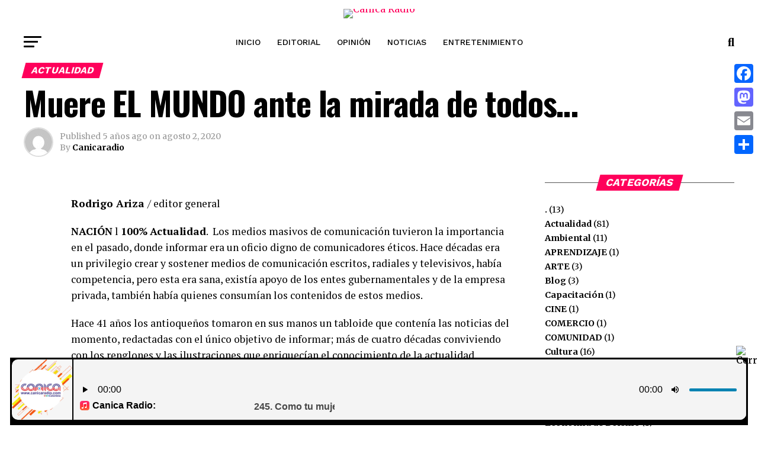

--- FILE ---
content_type: text/html; charset=UTF-8
request_url: https://canicaradio.com/muere-el-mundo-ante-la-mirada-de-todos/
body_size: 62038
content:
<!DOCTYPE html>
<html lang="es">
<head>
<meta charset="UTF-8" >
<meta name="viewport" id="viewport" content="width=device-width, initial-scale=1.0, maximum-scale=1.0, minimum-scale=1.0, user-scalable=no" />
<link rel="pingback" href="https://canicaradio.com/xmlrpc.php" />
<meta property="og:type" content="article" />
					<meta property="og:image" content="https://canicaradio.com/wp-content/uploads/2020/08/SE-MUERE-EL-MUNDO-1-1-scaled.jpg" />
		<meta name="twitter:image" content="https://canicaradio.com/wp-content/uploads/2020/08/SE-MUERE-EL-MUNDO-1-1-scaled.jpg" />
	<meta property="og:url" content="https://canicaradio.com/muere-el-mundo-ante-la-mirada-de-todos/" />
<meta property="og:title" content="Muere EL MUNDO ante la mirada de todos…" />
<meta property="og:description" content="Rodrigo Ariza / editor general NACIÓN l 100% Actualidad.&nbsp; Los medios masivos de comunicación tuvieron la importancia en el pasado, donde informar era un oficio digno de comunicadores éticos. Hace décadas era un privilegio crear y sostener medios de comunicación escritos, radiales y televisivos, había competencia, pero esta era sana, existía apoyo de los entes [&hellip;]" />
<meta name="twitter:card" content="summary_large_image">
<meta name="twitter:url" content="https://canicaradio.com/muere-el-mundo-ante-la-mirada-de-todos/">
<meta name="twitter:title" content="Muere EL MUNDO ante la mirada de todos…">
<meta name="twitter:description" content="Rodrigo Ariza / editor general NACIÓN l 100% Actualidad.&nbsp; Los medios masivos de comunicación tuvieron la importancia en el pasado, donde informar era un oficio digno de comunicadores éticos. Hace décadas era un privilegio crear y sostener medios de comunicación escritos, radiales y televisivos, había competencia, pero esta era sana, existía apoyo de los entes [&hellip;]">
<title>Muere EL MUNDO ante la mirada de todos… &#8211; Canica Radio</title>
<meta name='robots' content='max-image-preview:large' />
<link rel='dns-prefetch' href='//static.addtoany.com' />
<link rel='dns-prefetch' href='//fonts.googleapis.com' />
<link rel="alternate" type="application/rss+xml" title="Canica Radio &raquo; Feed" href="https://canicaradio.com/feed/" />
<link rel="alternate" type="application/rss+xml" title="Canica Radio &raquo; Feed de los comentarios" href="https://canicaradio.com/comments/feed/" />
<link rel="alternate" type="application/rss+xml" title="Canica Radio &raquo; Comentario Muere EL MUNDO ante la mirada de todos… del feed" href="https://canicaradio.com/muere-el-mundo-ante-la-mirada-de-todos/feed/" />
<script type="text/javascript">
window._wpemojiSettings = {"baseUrl":"https:\/\/s.w.org\/images\/core\/emoji\/14.0.0\/72x72\/","ext":".png","svgUrl":"https:\/\/s.w.org\/images\/core\/emoji\/14.0.0\/svg\/","svgExt":".svg","source":{"concatemoji":"https:\/\/canicaradio.com\/wp-includes\/js\/wp-emoji-release.min.js?ver=6.2.2"}};
/*! This file is auto-generated */
!function(e,a,t){var n,r,o,i=a.createElement("canvas"),p=i.getContext&&i.getContext("2d");function s(e,t){p.clearRect(0,0,i.width,i.height),p.fillText(e,0,0);e=i.toDataURL();return p.clearRect(0,0,i.width,i.height),p.fillText(t,0,0),e===i.toDataURL()}function c(e){var t=a.createElement("script");t.src=e,t.defer=t.type="text/javascript",a.getElementsByTagName("head")[0].appendChild(t)}for(o=Array("flag","emoji"),t.supports={everything:!0,everythingExceptFlag:!0},r=0;r<o.length;r++)t.supports[o[r]]=function(e){if(p&&p.fillText)switch(p.textBaseline="top",p.font="600 32px Arial",e){case"flag":return s("\ud83c\udff3\ufe0f\u200d\u26a7\ufe0f","\ud83c\udff3\ufe0f\u200b\u26a7\ufe0f")?!1:!s("\ud83c\uddfa\ud83c\uddf3","\ud83c\uddfa\u200b\ud83c\uddf3")&&!s("\ud83c\udff4\udb40\udc67\udb40\udc62\udb40\udc65\udb40\udc6e\udb40\udc67\udb40\udc7f","\ud83c\udff4\u200b\udb40\udc67\u200b\udb40\udc62\u200b\udb40\udc65\u200b\udb40\udc6e\u200b\udb40\udc67\u200b\udb40\udc7f");case"emoji":return!s("\ud83e\udef1\ud83c\udffb\u200d\ud83e\udef2\ud83c\udfff","\ud83e\udef1\ud83c\udffb\u200b\ud83e\udef2\ud83c\udfff")}return!1}(o[r]),t.supports.everything=t.supports.everything&&t.supports[o[r]],"flag"!==o[r]&&(t.supports.everythingExceptFlag=t.supports.everythingExceptFlag&&t.supports[o[r]]);t.supports.everythingExceptFlag=t.supports.everythingExceptFlag&&!t.supports.flag,t.DOMReady=!1,t.readyCallback=function(){t.DOMReady=!0},t.supports.everything||(n=function(){t.readyCallback()},a.addEventListener?(a.addEventListener("DOMContentLoaded",n,!1),e.addEventListener("load",n,!1)):(e.attachEvent("onload",n),a.attachEvent("onreadystatechange",function(){"complete"===a.readyState&&t.readyCallback()})),(e=t.source||{}).concatemoji?c(e.concatemoji):e.wpemoji&&e.twemoji&&(c(e.twemoji),c(e.wpemoji)))}(window,document,window._wpemojiSettings);
</script>
<style type="text/css">
img.wp-smiley,
img.emoji {
	display: inline !important;
	border: none !important;
	box-shadow: none !important;
	height: 1em !important;
	width: 1em !important;
	margin: 0 0.07em !important;
	vertical-align: -0.1em !important;
	background: none !important;
	padding: 0 !important;
}
</style>
	<link rel='stylesheet' id='blockspare-frontend-block-style-css-css' href='https://canicaradio.com/wp-content/plugins/blockspare/dist/blocks.style.build.css?ver=6.2.2' type='text/css' media='all' />
<link rel='stylesheet' id='latest-posts-block-fontawesome-front-css' href='https://canicaradio.com/wp-content/plugins/latest-posts-block-lite/src/assets/fontawesome/css/all.css?ver=1629162622' type='text/css' media='all' />
<link rel='stylesheet' id='latest-posts-block-frontend-block-style-css-css' href='https://canicaradio.com/wp-content/plugins/latest-posts-block-lite/dist/blocks.style.build.css?ver=6.2.2' type='text/css' media='all' />
<link rel='stylesheet' id='magic-content-box-blocks-fontawesome-front-css' href='https://canicaradio.com/wp-content/plugins/magic-content-box-lite/src/assets/fontawesome/css/all.css?ver=1629162621' type='text/css' media='all' />
<link rel='stylesheet' id='magic-content-box-frontend-block-style-css-css' href='https://canicaradio.com/wp-content/plugins/magic-content-box-lite/dist/blocks.style.build.css?ver=6.2.2' type='text/css' media='all' />
<link rel='stylesheet' id='wp-block-library-css' href='https://canicaradio.com/wp-includes/css/dist/block-library/style.min.css?ver=6.2.2' type='text/css' media='all' />
<style id='wp-block-library-inline-css' type='text/css'>
.has-text-align-justify{text-align:justify;}
</style>
<link rel='stylesheet' id='classic-theme-styles-css' href='https://canicaradio.com/wp-includes/css/classic-themes.min.css?ver=6.2.2' type='text/css' media='all' />
<style id='global-styles-inline-css' type='text/css'>
body{--wp--preset--color--black: #000000;--wp--preset--color--cyan-bluish-gray: #abb8c3;--wp--preset--color--white: #ffffff;--wp--preset--color--pale-pink: #f78da7;--wp--preset--color--vivid-red: #cf2e2e;--wp--preset--color--luminous-vivid-orange: #ff6900;--wp--preset--color--luminous-vivid-amber: #fcb900;--wp--preset--color--light-green-cyan: #7bdcb5;--wp--preset--color--vivid-green-cyan: #00d084;--wp--preset--color--pale-cyan-blue: #8ed1fc;--wp--preset--color--vivid-cyan-blue: #0693e3;--wp--preset--color--vivid-purple: #9b51e0;--wp--preset--color--: #444;--wp--preset--gradient--vivid-cyan-blue-to-vivid-purple: linear-gradient(135deg,rgba(6,147,227,1) 0%,rgb(155,81,224) 100%);--wp--preset--gradient--light-green-cyan-to-vivid-green-cyan: linear-gradient(135deg,rgb(122,220,180) 0%,rgb(0,208,130) 100%);--wp--preset--gradient--luminous-vivid-amber-to-luminous-vivid-orange: linear-gradient(135deg,rgba(252,185,0,1) 0%,rgba(255,105,0,1) 100%);--wp--preset--gradient--luminous-vivid-orange-to-vivid-red: linear-gradient(135deg,rgba(255,105,0,1) 0%,rgb(207,46,46) 100%);--wp--preset--gradient--very-light-gray-to-cyan-bluish-gray: linear-gradient(135deg,rgb(238,238,238) 0%,rgb(169,184,195) 100%);--wp--preset--gradient--cool-to-warm-spectrum: linear-gradient(135deg,rgb(74,234,220) 0%,rgb(151,120,209) 20%,rgb(207,42,186) 40%,rgb(238,44,130) 60%,rgb(251,105,98) 80%,rgb(254,248,76) 100%);--wp--preset--gradient--blush-light-purple: linear-gradient(135deg,rgb(255,206,236) 0%,rgb(152,150,240) 100%);--wp--preset--gradient--blush-bordeaux: linear-gradient(135deg,rgb(254,205,165) 0%,rgb(254,45,45) 50%,rgb(107,0,62) 100%);--wp--preset--gradient--luminous-dusk: linear-gradient(135deg,rgb(255,203,112) 0%,rgb(199,81,192) 50%,rgb(65,88,208) 100%);--wp--preset--gradient--pale-ocean: linear-gradient(135deg,rgb(255,245,203) 0%,rgb(182,227,212) 50%,rgb(51,167,181) 100%);--wp--preset--gradient--electric-grass: linear-gradient(135deg,rgb(202,248,128) 0%,rgb(113,206,126) 100%);--wp--preset--gradient--midnight: linear-gradient(135deg,rgb(2,3,129) 0%,rgb(40,116,252) 100%);--wp--preset--duotone--dark-grayscale: url('#wp-duotone-dark-grayscale');--wp--preset--duotone--grayscale: url('#wp-duotone-grayscale');--wp--preset--duotone--purple-yellow: url('#wp-duotone-purple-yellow');--wp--preset--duotone--blue-red: url('#wp-duotone-blue-red');--wp--preset--duotone--midnight: url('#wp-duotone-midnight');--wp--preset--duotone--magenta-yellow: url('#wp-duotone-magenta-yellow');--wp--preset--duotone--purple-green: url('#wp-duotone-purple-green');--wp--preset--duotone--blue-orange: url('#wp-duotone-blue-orange');--wp--preset--font-size--small: 13px;--wp--preset--font-size--medium: 20px;--wp--preset--font-size--large: 36px;--wp--preset--font-size--x-large: 42px;--wp--preset--spacing--20: 0.44rem;--wp--preset--spacing--30: 0.67rem;--wp--preset--spacing--40: 1rem;--wp--preset--spacing--50: 1.5rem;--wp--preset--spacing--60: 2.25rem;--wp--preset--spacing--70: 3.38rem;--wp--preset--spacing--80: 5.06rem;--wp--preset--shadow--natural: 6px 6px 9px rgba(0, 0, 0, 0.2);--wp--preset--shadow--deep: 12px 12px 50px rgba(0, 0, 0, 0.4);--wp--preset--shadow--sharp: 6px 6px 0px rgba(0, 0, 0, 0.2);--wp--preset--shadow--outlined: 6px 6px 0px -3px rgba(255, 255, 255, 1), 6px 6px rgba(0, 0, 0, 1);--wp--preset--shadow--crisp: 6px 6px 0px rgba(0, 0, 0, 1);}:where(.is-layout-flex){gap: 0.5em;}body .is-layout-flow > .alignleft{float: left;margin-inline-start: 0;margin-inline-end: 2em;}body .is-layout-flow > .alignright{float: right;margin-inline-start: 2em;margin-inline-end: 0;}body .is-layout-flow > .aligncenter{margin-left: auto !important;margin-right: auto !important;}body .is-layout-constrained > .alignleft{float: left;margin-inline-start: 0;margin-inline-end: 2em;}body .is-layout-constrained > .alignright{float: right;margin-inline-start: 2em;margin-inline-end: 0;}body .is-layout-constrained > .aligncenter{margin-left: auto !important;margin-right: auto !important;}body .is-layout-constrained > :where(:not(.alignleft):not(.alignright):not(.alignfull)){max-width: var(--wp--style--global--content-size);margin-left: auto !important;margin-right: auto !important;}body .is-layout-constrained > .alignwide{max-width: var(--wp--style--global--wide-size);}body .is-layout-flex{display: flex;}body .is-layout-flex{flex-wrap: wrap;align-items: center;}body .is-layout-flex > *{margin: 0;}:where(.wp-block-columns.is-layout-flex){gap: 2em;}.has-black-color{color: var(--wp--preset--color--black) !important;}.has-cyan-bluish-gray-color{color: var(--wp--preset--color--cyan-bluish-gray) !important;}.has-white-color{color: var(--wp--preset--color--white) !important;}.has-pale-pink-color{color: var(--wp--preset--color--pale-pink) !important;}.has-vivid-red-color{color: var(--wp--preset--color--vivid-red) !important;}.has-luminous-vivid-orange-color{color: var(--wp--preset--color--luminous-vivid-orange) !important;}.has-luminous-vivid-amber-color{color: var(--wp--preset--color--luminous-vivid-amber) !important;}.has-light-green-cyan-color{color: var(--wp--preset--color--light-green-cyan) !important;}.has-vivid-green-cyan-color{color: var(--wp--preset--color--vivid-green-cyan) !important;}.has-pale-cyan-blue-color{color: var(--wp--preset--color--pale-cyan-blue) !important;}.has-vivid-cyan-blue-color{color: var(--wp--preset--color--vivid-cyan-blue) !important;}.has-vivid-purple-color{color: var(--wp--preset--color--vivid-purple) !important;}.has-black-background-color{background-color: var(--wp--preset--color--black) !important;}.has-cyan-bluish-gray-background-color{background-color: var(--wp--preset--color--cyan-bluish-gray) !important;}.has-white-background-color{background-color: var(--wp--preset--color--white) !important;}.has-pale-pink-background-color{background-color: var(--wp--preset--color--pale-pink) !important;}.has-vivid-red-background-color{background-color: var(--wp--preset--color--vivid-red) !important;}.has-luminous-vivid-orange-background-color{background-color: var(--wp--preset--color--luminous-vivid-orange) !important;}.has-luminous-vivid-amber-background-color{background-color: var(--wp--preset--color--luminous-vivid-amber) !important;}.has-light-green-cyan-background-color{background-color: var(--wp--preset--color--light-green-cyan) !important;}.has-vivid-green-cyan-background-color{background-color: var(--wp--preset--color--vivid-green-cyan) !important;}.has-pale-cyan-blue-background-color{background-color: var(--wp--preset--color--pale-cyan-blue) !important;}.has-vivid-cyan-blue-background-color{background-color: var(--wp--preset--color--vivid-cyan-blue) !important;}.has-vivid-purple-background-color{background-color: var(--wp--preset--color--vivid-purple) !important;}.has-black-border-color{border-color: var(--wp--preset--color--black) !important;}.has-cyan-bluish-gray-border-color{border-color: var(--wp--preset--color--cyan-bluish-gray) !important;}.has-white-border-color{border-color: var(--wp--preset--color--white) !important;}.has-pale-pink-border-color{border-color: var(--wp--preset--color--pale-pink) !important;}.has-vivid-red-border-color{border-color: var(--wp--preset--color--vivid-red) !important;}.has-luminous-vivid-orange-border-color{border-color: var(--wp--preset--color--luminous-vivid-orange) !important;}.has-luminous-vivid-amber-border-color{border-color: var(--wp--preset--color--luminous-vivid-amber) !important;}.has-light-green-cyan-border-color{border-color: var(--wp--preset--color--light-green-cyan) !important;}.has-vivid-green-cyan-border-color{border-color: var(--wp--preset--color--vivid-green-cyan) !important;}.has-pale-cyan-blue-border-color{border-color: var(--wp--preset--color--pale-cyan-blue) !important;}.has-vivid-cyan-blue-border-color{border-color: var(--wp--preset--color--vivid-cyan-blue) !important;}.has-vivid-purple-border-color{border-color: var(--wp--preset--color--vivid-purple) !important;}.has-vivid-cyan-blue-to-vivid-purple-gradient-background{background: var(--wp--preset--gradient--vivid-cyan-blue-to-vivid-purple) !important;}.has-light-green-cyan-to-vivid-green-cyan-gradient-background{background: var(--wp--preset--gradient--light-green-cyan-to-vivid-green-cyan) !important;}.has-luminous-vivid-amber-to-luminous-vivid-orange-gradient-background{background: var(--wp--preset--gradient--luminous-vivid-amber-to-luminous-vivid-orange) !important;}.has-luminous-vivid-orange-to-vivid-red-gradient-background{background: var(--wp--preset--gradient--luminous-vivid-orange-to-vivid-red) !important;}.has-very-light-gray-to-cyan-bluish-gray-gradient-background{background: var(--wp--preset--gradient--very-light-gray-to-cyan-bluish-gray) !important;}.has-cool-to-warm-spectrum-gradient-background{background: var(--wp--preset--gradient--cool-to-warm-spectrum) !important;}.has-blush-light-purple-gradient-background{background: var(--wp--preset--gradient--blush-light-purple) !important;}.has-blush-bordeaux-gradient-background{background: var(--wp--preset--gradient--blush-bordeaux) !important;}.has-luminous-dusk-gradient-background{background: var(--wp--preset--gradient--luminous-dusk) !important;}.has-pale-ocean-gradient-background{background: var(--wp--preset--gradient--pale-ocean) !important;}.has-electric-grass-gradient-background{background: var(--wp--preset--gradient--electric-grass) !important;}.has-midnight-gradient-background{background: var(--wp--preset--gradient--midnight) !important;}.has-small-font-size{font-size: var(--wp--preset--font-size--small) !important;}.has-medium-font-size{font-size: var(--wp--preset--font-size--medium) !important;}.has-large-font-size{font-size: var(--wp--preset--font-size--large) !important;}.has-x-large-font-size{font-size: var(--wp--preset--font-size--x-large) !important;}
.wp-block-navigation a:where(:not(.wp-element-button)){color: inherit;}
:where(.wp-block-columns.is-layout-flex){gap: 2em;}
.wp-block-pullquote{font-size: 1.5em;line-height: 1.6;}
</style>
<link rel='stylesheet' id='contact-form-7-css' href='https://canicaradio.com/wp-content/plugins/contact-form-7/includes/css/styles.css?ver=5.4' type='text/css' media='all' />
<link rel='stylesheet' id='theme.css-css' href='https://canicaradio.com/wp-content/plugins/popup-builder/public/css/theme.css?ver=4.3.4' type='text/css' media='all' />
<link rel='stylesheet' id='theiaPostSlider-css' href='https://canicaradio.com/wp-content/plugins/theia-post-slider/css/font-theme.css?ver=2.0.0' type='text/css' media='all' />
<style id='theiaPostSlider-inline-css' type='text/css'>


				.theiaPostSlider_nav.fontTheme ._title,
				.theiaPostSlider_nav.fontTheme ._text {
					line-height: 48px;
				}
	
				.theiaPostSlider_nav.fontTheme ._button,
				.theiaPostSlider_nav.fontTheme ._button svg {
					color: #f08100;
					fill: #f08100;
				}
	
				.theiaPostSlider_nav.fontTheme ._button ._2 span {
					font-size: 48px;
					line-height: 48px;
				}
	
				.theiaPostSlider_nav.fontTheme ._button ._2 svg {
					width: 48px;
				}
	
				.theiaPostSlider_nav.fontTheme ._button:hover,
				.theiaPostSlider_nav.fontTheme ._button:focus,
				.theiaPostSlider_nav.fontTheme ._button:hover svg,
				.theiaPostSlider_nav.fontTheme ._button:focus svg {
					color: #ffa338;
					fill: #ffa338;
				}
	
				.theiaPostSlider_nav.fontTheme ._disabled,				 
                .theiaPostSlider_nav.fontTheme ._disabled svg {
					color: #777777 !important;
					fill: #777777 !important;
				}
			
</style>
<link rel='stylesheet' id='theiaPostSlider-font-css' href='https://canicaradio.com/wp-content/plugins/theia-post-slider/fonts/style.css?ver=2.0.0' type='text/css' media='all' />
<link rel='stylesheet' id='blockspare-blocks-fontawesome-front-css' href='https://canicaradio.com/wp-content/plugins/blockspare/src/assets/fontawesome/css/all.css?ver=1629162622' type='text/css' media='all' />
<link rel='stylesheet' id='slick-css' href='https://canicaradio.com/wp-content/plugins/blockspare/src/assets/slick/css/slick.css?ver=6.2.2' type='text/css' media='all' />
<link rel='stylesheet' id='awpa-wp-post-author-style-css' href='https://canicaradio.com/wp-content/plugins/wp-post-author/assets/css/awpa-frontend-style.css?ver=6.2.2' type='text/css' media='all' />
<link rel='stylesheet' id='reviewer-photoswipe-css' href='https://canicaradio.com/wp-content/plugins/reviewer/public/assets/css/photoswipe.css?ver=3.14.2' type='text/css' media='all' />
<link rel='stylesheet' id='dashicons-css' href='https://canicaradio.com/wp-includes/css/dashicons.min.css?ver=6.2.2' type='text/css' media='all' />
<link rel='stylesheet' id='reviewer-public-css' href='https://canicaradio.com/wp-content/plugins/reviewer/public/assets/css/reviewer-public.css?ver=3.14.2' type='text/css' media='all' />
<link rel='stylesheet' id='mvp-custom-style-css' href='https://canicaradio.com/wp-content/themes/zox-news/style.css?ver=6.2.2' type='text/css' media='all' />
<style id='mvp-custom-style-inline-css' type='text/css'>


#mvp-wallpaper {
	background: url() no-repeat 50% 0;
	}

#mvp-foot-copy a {
	color: #0077ee;
	}

#mvp-content-main p a,
#mvp-content-main ul a,
#mvp-content-main ol a,
.mvp-post-add-main p a,
.mvp-post-add-main ul a,
.mvp-post-add-main ol a {
	box-shadow: inset 0 -4px 0 #0077ee;
	}

#mvp-content-main p a:hover,
#mvp-content-main ul a:hover,
#mvp-content-main ol a:hover,
.mvp-post-add-main p a:hover,
.mvp-post-add-main ul a:hover,
.mvp-post-add-main ol a:hover {
	background: #0077ee;
	}

a,
a:visited,
.post-info-name a,
.woocommerce .woocommerce-breadcrumb a {
	color: #ff005b;
	}

#mvp-side-wrap a:hover {
	color: #ff005b;
	}

.mvp-fly-top:hover,
.mvp-vid-box-wrap,
ul.mvp-soc-mob-list li.mvp-soc-mob-com {
	background: #0be6af;
	}

nav.mvp-fly-nav-menu ul li.menu-item-has-children:after,
.mvp-feat1-left-wrap span.mvp-cd-cat,
.mvp-widget-feat1-top-story span.mvp-cd-cat,
.mvp-widget-feat2-left-cont span.mvp-cd-cat,
.mvp-widget-dark-feat span.mvp-cd-cat,
.mvp-widget-dark-sub span.mvp-cd-cat,
.mvp-vid-wide-text span.mvp-cd-cat,
.mvp-feat2-top-text span.mvp-cd-cat,
.mvp-feat3-main-story span.mvp-cd-cat,
.mvp-feat3-sub-text span.mvp-cd-cat,
.mvp-feat4-main-text span.mvp-cd-cat,
.woocommerce-message:before,
.woocommerce-info:before,
.woocommerce-message:before {
	color: #0be6af;
	}

#searchform input,
.mvp-authors-name {
	border-bottom: 1px solid #0be6af;
	}

.mvp-fly-top:hover {
	border-top: 1px solid #0be6af;
	border-left: 1px solid #0be6af;
	border-bottom: 1px solid #0be6af;
	}

.woocommerce .widget_price_filter .ui-slider .ui-slider-handle,
.woocommerce #respond input#submit.alt,
.woocommerce a.button.alt,
.woocommerce button.button.alt,
.woocommerce input.button.alt,
.woocommerce #respond input#submit.alt:hover,
.woocommerce a.button.alt:hover,
.woocommerce button.button.alt:hover,
.woocommerce input.button.alt:hover {
	background-color: #0be6af;
	}

.woocommerce-error,
.woocommerce-info,
.woocommerce-message {
	border-top-color: #0be6af;
	}

ul.mvp-feat1-list-buts li.active span.mvp-feat1-list-but,
span.mvp-widget-home-title,
span.mvp-post-cat,
span.mvp-feat1-pop-head {
	background: #ff005b;
	}

.woocommerce span.onsale {
	background-color: #ff005b;
	}

.mvp-widget-feat2-side-more-but,
.woocommerce .star-rating span:before,
span.mvp-prev-next-label,
.mvp-cat-date-wrap .sticky {
	color: #ff005b !important;
	}

#mvp-main-nav-top,
#mvp-fly-wrap,
.mvp-soc-mob-right,
#mvp-main-nav-small-cont {
	background: #ffffff;
	}

#mvp-main-nav-small .mvp-fly-but-wrap span,
#mvp-main-nav-small .mvp-search-but-wrap span,
.mvp-nav-top-left .mvp-fly-but-wrap span,
#mvp-fly-wrap .mvp-fly-but-wrap span {
	background: #444444;
	}

.mvp-nav-top-right .mvp-nav-search-but,
span.mvp-fly-soc-head,
.mvp-soc-mob-right i,
#mvp-main-nav-small span.mvp-nav-search-but,
#mvp-main-nav-small .mvp-nav-menu ul li a  {
	color: #444444;
	}

#mvp-main-nav-small .mvp-nav-menu ul li.menu-item-has-children a:after {
	border-color: #444444 transparent transparent transparent;
	}

#mvp-nav-top-wrap span.mvp-nav-search-but:hover,
#mvp-main-nav-small span.mvp-nav-search-but:hover {
	color: #270cd4;
	}

#mvp-nav-top-wrap .mvp-fly-but-wrap:hover span,
#mvp-main-nav-small .mvp-fly-but-wrap:hover span,
span.mvp-woo-cart-num:hover {
	background: #270cd4;
	}

#mvp-main-nav-bot-cont {
	background: #ffffff;
	}

#mvp-nav-bot-wrap .mvp-fly-but-wrap span,
#mvp-nav-bot-wrap .mvp-search-but-wrap span {
	background: #000000;
	}

#mvp-nav-bot-wrap span.mvp-nav-search-but,
#mvp-nav-bot-wrap .mvp-nav-menu ul li a {
	color: #000000;
	}

#mvp-nav-bot-wrap .mvp-nav-menu ul li.menu-item-has-children a:after {
	border-color: #000000 transparent transparent transparent;
	}

.mvp-nav-menu ul li:hover a {
	border-bottom: 5px solid #0be6af;
	}

#mvp-nav-bot-wrap .mvp-fly-but-wrap:hover span {
	background: #0be6af;
	}

#mvp-nav-bot-wrap span.mvp-nav-search-but:hover {
	color: #0be6af;
	}

body,
.mvp-feat1-feat-text p,
.mvp-feat2-top-text p,
.mvp-feat3-main-text p,
.mvp-feat3-sub-text p,
#searchform input,
.mvp-author-info-text,
span.mvp-post-excerpt,
.mvp-nav-menu ul li ul.sub-menu li a,
nav.mvp-fly-nav-menu ul li a,
.mvp-ad-label,
span.mvp-feat-caption,
.mvp-post-tags a,
.mvp-post-tags a:visited,
span.mvp-author-box-name a,
#mvp-author-box-text p,
.mvp-post-gallery-text p,
ul.mvp-soc-mob-list li span,
#comments,
h3#reply-title,
h2.comments,
#mvp-foot-copy p,
span.mvp-fly-soc-head,
.mvp-post-tags-header,
span.mvp-prev-next-label,
span.mvp-post-add-link-but,
#mvp-comments-button a,
#mvp-comments-button span.mvp-comment-but-text,
.woocommerce ul.product_list_widget span.product-title,
.woocommerce ul.product_list_widget li a,
.woocommerce #reviews #comments ol.commentlist li .comment-text p.meta,
.woocommerce div.product p.price,
.woocommerce div.product p.price ins,
.woocommerce div.product p.price del,
.woocommerce ul.products li.product .price del,
.woocommerce ul.products li.product .price ins,
.woocommerce ul.products li.product .price,
.woocommerce #respond input#submit,
.woocommerce a.button,
.woocommerce button.button,
.woocommerce input.button,
.woocommerce .widget_price_filter .price_slider_amount .button,
.woocommerce span.onsale,
.woocommerce-review-link,
#woo-content p.woocommerce-result-count,
.woocommerce div.product .woocommerce-tabs ul.tabs li a,
a.mvp-inf-more-but,
span.mvp-cont-read-but,
span.mvp-cd-cat,
span.mvp-cd-date,
.mvp-feat4-main-text p,
span.mvp-woo-cart-num,
span.mvp-widget-home-title2,
.wp-caption,
#mvp-content-main p.wp-caption-text,
.gallery-caption,
.mvp-post-add-main p.wp-caption-text,
#bbpress-forums,
#bbpress-forums p,
.protected-post-form input,
#mvp-feat6-text p {
	font-family: 'Merriweather', sans-serif;
	}

.mvp-blog-story-text p,
span.mvp-author-page-desc,
#mvp-404 p,
.mvp-widget-feat1-bot-text p,
.mvp-widget-feat2-left-text p,
.mvp-flex-story-text p,
.mvp-search-text p,
#mvp-content-main p,
.mvp-post-add-main p,
#mvp-content-main ul li,
#mvp-content-main ol li,
.rwp-summary,
.rwp-u-review__comment,
.mvp-feat5-mid-main-text p,
.mvp-feat5-small-main-text p,
#mvp-content-main .wp-block-button__link,
.wp-block-audio figcaption,
.wp-block-video figcaption,
.wp-block-embed figcaption,
.wp-block-verse pre,
pre.wp-block-verse {
	font-family: 'PT Serif', sans-serif;
	}

.mvp-nav-menu ul li a,
#mvp-foot-menu ul li a {
	font-family: 'Work Sans', sans-serif;
	}


.mvp-feat1-sub-text h2,
.mvp-feat1-pop-text h2,
.mvp-feat1-list-text h2,
.mvp-widget-feat1-top-text h2,
.mvp-widget-feat1-bot-text h2,
.mvp-widget-dark-feat-text h2,
.mvp-widget-dark-sub-text h2,
.mvp-widget-feat2-left-text h2,
.mvp-widget-feat2-right-text h2,
.mvp-blog-story-text h2,
.mvp-flex-story-text h2,
.mvp-vid-wide-more-text p,
.mvp-prev-next-text p,
.mvp-related-text,
.mvp-post-more-text p,
h2.mvp-authors-latest a,
.mvp-feat2-bot-text h2,
.mvp-feat3-sub-text h2,
.mvp-feat3-main-text h2,
.mvp-feat4-main-text h2,
.mvp-feat5-text h2,
.mvp-feat5-mid-main-text h2,
.mvp-feat5-small-main-text h2,
.mvp-feat5-mid-sub-text h2,
#mvp-feat6-text h2,
.alp-related-posts-wrapper .alp-related-post .post-title {
	font-family: 'Work Sans', sans-serif;
	}

.mvp-feat2-top-text h2,
.mvp-feat1-feat-text h2,
h1.mvp-post-title,
h1.mvp-post-title-wide,
.mvp-drop-nav-title h4,
#mvp-content-main blockquote p,
.mvp-post-add-main blockquote p,
#mvp-content-main p.has-large-font-size,
#mvp-404 h1,
#woo-content h1.page-title,
.woocommerce div.product .product_title,
.woocommerce ul.products li.product h3,
.alp-related-posts .current .post-title {
	font-family: 'Oswald', sans-serif;
	}

span.mvp-feat1-pop-head,
.mvp-feat1-pop-text:before,
span.mvp-feat1-list-but,
span.mvp-widget-home-title,
.mvp-widget-feat2-side-more,
span.mvp-post-cat,
span.mvp-page-head,
h1.mvp-author-top-head,
.mvp-authors-name,
#mvp-content-main h1,
#mvp-content-main h2,
#mvp-content-main h3,
#mvp-content-main h4,
#mvp-content-main h5,
#mvp-content-main h6,
.woocommerce .related h2,
.woocommerce div.product .woocommerce-tabs .panel h2,
.woocommerce div.product .product_title,
.mvp-feat5-side-list .mvp-feat1-list-img:after {
	font-family: 'Work Sans', sans-serif;
	}

	

	.mvp-nav-links {
		display: none;
		}
		

	@media screen and (max-width: 479px) {
		.single #mvp-content-body-top {
			max-height: 400px;
			}
		.single .mvp-cont-read-but-wrap {
			display: inline;
			}
		}
		

	.alp-advert {
		display: none;
	}
	.alp-related-posts-wrapper .alp-related-posts .current {
		margin: 0 0 10px;
	}
		
</style>
<link rel='stylesheet' id='mvp-reset-css' href='https://canicaradio.com/wp-content/themes/zox-news/css/reset.css?ver=6.2.2' type='text/css' media='all' />
<link rel='stylesheet' id='fontawesome-css' href='https://canicaradio.com/wp-content/themes/zox-news/font-awesome/css/all.css?ver=6.2.2' type='text/css' media='all' />
<link rel='stylesheet' id='mvp-fonts-css' href='//fonts.googleapis.com/css?family=Roboto%3A300%2C400%2C700%2C900%7COswald%3A400%2C700%7CAdvent+Pro%3A700%7COpen+Sans%3A700%7CAnton%3A400Work+Sans%3A100%2C200%2C300%2C400%2C500%2C600%2C700%2C800%2C900%7COswald%3A100%2C200%2C300%2C400%2C500%2C600%2C700%2C800%2C900%7CWork+Sans%3A100%2C200%2C300%2C400%2C500%2C600%2C700%2C800%2C900%7CMerriweather%3A100%2C200%2C300%2C400%2C500%2C600%2C700%2C800%2C900%7CPT+Serif%3A100%2C200%2C300%2C400%2C500%2C600%2C700%2C800%2C900%7CWork+Sans%3A100%2C200%2C300%2C400%2C500%2C600%2C700%2C800%2C900%26subset%3Dlatin%2Clatin-ext%2Ccyrillic%2Ccyrillic-ext%2Cgreek-ext%2Cgreek%2Cvietnamese' type='text/css' media='all' />
<link rel='stylesheet' id='mvp-media-queries-css' href='https://canicaradio.com/wp-content/themes/zox-news/css/media-queries.css?ver=6.2.2' type='text/css' media='all' />
<link rel='stylesheet' id='wpdreams-asl-basic-css' href='https://canicaradio.com/wp-content/plugins/ajax-search-lite/css/style.basic.css?ver=4.12.3' type='text/css' media='all' />
<link rel='stylesheet' id='wpdreams-asl-instance-css' href='https://canicaradio.com/wp-content/plugins/ajax-search-lite/css/style-classic-blue.css?ver=4.12.3' type='text/css' media='all' />
<link rel='stylesheet' id='addtoany-css' href='https://canicaradio.com/wp-content/plugins/add-to-any/addtoany.min.css?ver=1.16' type='text/css' media='all' />
<style id='addtoany-inline-css' type='text/css'>
@media screen and (max-width:980px){
.a2a_floating_style.a2a_vertical_style{display:none;}
}
</style>
<link rel='stylesheet' id='social-logos-css' href='https://canicaradio.com/wp-content/plugins/jetpack/_inc/social-logos/social-logos.min.css?ver=9.5.5' type='text/css' media='all' />
<link rel='stylesheet' id='jetpack_css-css' href='https://canicaradio.com/wp-content/plugins/jetpack/css/jetpack.css?ver=9.5.5' type='text/css' media='all' />
<script type='text/javascript' id='jetpack_related-posts-js-extra'>
/* <![CDATA[ */
var related_posts_js_options = {"post_heading":"h4"};
/* ]]> */
</script>
<script type='text/javascript' src='https://canicaradio.com/wp-content/plugins/jetpack/_inc/build/related-posts/related-posts.min.js?ver=20210219' id='jetpack_related-posts-js'></script>
<script type='text/javascript' id='addtoany-core-js-before'>
window.a2a_config=window.a2a_config||{};a2a_config.callbacks=[];a2a_config.overlays=[];a2a_config.templates={};a2a_localize = {
	Share: "Compartir",
	Save: "Guardar",
	Subscribe: "Suscribir",
	Email: "Correo electrónico",
	Bookmark: "Marcador",
	ShowAll: "Mostrar todo",
	ShowLess: "Mostrar menos",
	FindServices: "Encontrar servicio(s)",
	FindAnyServiceToAddTo: "Encuentra al instante cualquier servicio para añadir a",
	PoweredBy: "Funciona con",
	ShareViaEmail: "Compartir por correo electrónico",
	SubscribeViaEmail: "Suscribirse a través de correo electrónico",
	BookmarkInYourBrowser: "Añadir a marcadores de tu navegador",
	BookmarkInstructions: "Presiona «Ctrl+D» o «\u2318+D» para añadir esta página a marcadores",
	AddToYourFavorites: "Añadir a tus favoritos",
	SendFromWebOrProgram: "Enviar desde cualquier dirección o programa de correo electrónico ",
	EmailProgram: "Programa de correo electrónico",
	More: "Más&#8230;",
	ThanksForSharing: "¡Gracias por compartir!",
	ThanksForFollowing: "¡Gracias por seguirnos!"
};
</script>
<script type='text/javascript' defer src='https://static.addtoany.com/menu/page.js' id='addtoany-core-js'></script>
<script type='text/javascript' src='https://canicaradio.com/wp-includes/js/jquery/jquery.min.js?ver=3.6.4' id='jquery-core-js'></script>
<script type='text/javascript' src='https://canicaradio.com/wp-includes/js/jquery/jquery-migrate.min.js?ver=3.4.0' id='jquery-migrate-js'></script>
<script type='text/javascript' defer src='https://canicaradio.com/wp-content/plugins/add-to-any/addtoany.min.js?ver=1.1' id='addtoany-jquery-js'></script>
<script type='text/javascript' id='Popup.js-js-before'>
var sgpbPublicUrl = "https:\/\/canicaradio.com\/wp-content\/plugins\/popup-builder\/public\/";
var SGPB_JS_LOCALIZATION = {"imageSupportAlertMessage":"Solamente es compatible con archivos de imagen","pdfSupportAlertMessage":"Solamente se admiten archivos pdf","areYouSure":"\u00bfEst\u00e1s seguro?","addButtonSpinner":"L","audioSupportAlertMessage":"Solamente es compatible con archivos de audio (por ejemplo: mp3, wav, m4a, ogg)","publishPopupBeforeElementor":"\u00a1Publica el mensaje emergente antes de empezar a usar \u00abElementor\u00bb con \u00e9l!","publishPopupBeforeDivi":"\u00a1Publica el mensaje emergente antes de empezar a usar \u00abDivi Builder\u00bb con \u00e9l!","closeButtonAltText":"Cerrar"};
</script>
<script type='text/javascript' src='https://canicaradio.com/wp-content/plugins/popup-builder/public/js/Popup.js?ver=4.3.4' id='Popup.js-js'></script>
<script type='text/javascript' src='https://canicaradio.com/wp-content/plugins/popup-builder/public/js/PopupConfig.js?ver=4.3.4' id='PopupConfig.js-js'></script>
<script type='text/javascript' id='PopupBuilder.js-js-before'>
var SGPB_POPUP_PARAMS = {"popupTypeAgeRestriction":"ageRestriction","defaultThemeImages":{"1":"https:\/\/canicaradio.com\/wp-content\/plugins\/popup-builder\/public\/img\/theme_1\/close.png","2":"https:\/\/canicaradio.com\/wp-content\/plugins\/popup-builder\/public\/img\/theme_2\/close.png","3":"https:\/\/canicaradio.com\/wp-content\/plugins\/popup-builder\/public\/img\/theme_3\/close.png","5":"https:\/\/canicaradio.com\/wp-content\/plugins\/popup-builder\/public\/img\/theme_5\/close.png","6":"https:\/\/canicaradio.com\/wp-content\/plugins\/popup-builder\/public\/img\/theme_6\/close.png"},"homePageUrl":"https:\/\/canicaradio.com\/","isPreview":false,"convertedIdsReverse":[],"dontShowPopupExpireTime":365,"conditionalJsClasses":[],"disableAnalyticsGeneral":false};
var SGPB_JS_PACKAGES = {"packages":{"current":1,"free":1,"silver":2,"gold":3,"platinum":4},"extensions":{"geo-targeting":false,"advanced-closing":false}};
var SGPB_JS_PARAMS = {"ajaxUrl":"https:\/\/canicaradio.com\/wp-admin\/admin-ajax.php","nonce":"c641b483ac"};
</script>
<script type='text/javascript' src='https://canicaradio.com/wp-content/plugins/popup-builder/public/js/PopupBuilder.js?ver=4.3.4' id='PopupBuilder.js-js'></script>
<script type='text/javascript' src='https://canicaradio.com/wp-content/plugins/theia-post-slider/js/balupton-history.js/jquery.history.js?ver=1.7.1' id='history.js-js'></script>
<script type='text/javascript' src='https://canicaradio.com/wp-content/plugins/theia-post-slider/js/async.min.js?ver=14.09.2014' id='async.js-js'></script>
<script type='text/javascript' src='https://canicaradio.com/wp-content/plugins/theia-post-slider/js/tps.js?ver=2.0.0' id='theiaPostSlider/theiaPostSlider.js-js'></script>
<script type='text/javascript' src='https://canicaradio.com/wp-content/plugins/theia-post-slider/js/main.js?ver=2.0.0' id='theiaPostSlider/main.js-js'></script>
<script type='text/javascript' src='https://canicaradio.com/wp-content/plugins/theia-post-slider/js/tps-transition-slide.js?ver=2.0.0' id='theiaPostSlider/transition.js-js'></script>
<script type='text/javascript' src='https://canicaradio.com/wp-content/plugins/blockspare/src/assets/js/countup/waypoints.min.js?ver=6.2.2' id='waypoint-js'></script>
<script type='text/javascript' src='https://canicaradio.com/wp-content/plugins/blockspare/src/assets/js/countup/jquery.counterup.min.js?ver=1' id='countup-js'></script>
<script type='text/javascript' src='https://canicaradio.com/wp-content/plugins/wp-post-author/assets/js/awpa-frontend-scripts.js?ver=6.2.2' id='awpa-custom-bg-scripts-js'></script>
<link rel="https://api.w.org/" href="https://canicaradio.com/wp-json/" /><link rel="alternate" type="application/json" href="https://canicaradio.com/wp-json/wp/v2/posts/3121" /><link rel="EditURI" type="application/rsd+xml" title="RSD" href="https://canicaradio.com/xmlrpc.php?rsd" />
<link rel="wlwmanifest" type="application/wlwmanifest+xml" href="https://canicaradio.com/wp-includes/wlwmanifest.xml" />
<link rel='shortlink' href='https://canicaradio.com/?p=3121' />
<link rel="alternate" type="application/json+oembed" href="https://canicaradio.com/wp-json/oembed/1.0/embed?url=https%3A%2F%2Fcanicaradio.com%2Fmuere-el-mundo-ante-la-mirada-de-todos%2F" />
<link rel="alternate" type="text/xml+oembed" href="https://canicaradio.com/wp-json/oembed/1.0/embed?url=https%3A%2F%2Fcanicaradio.com%2Fmuere-el-mundo-ante-la-mirada-de-todos%2F&#038;format=xml" />
<style type='text/css'>img#wpstats{display:none}</style>				<link rel="preconnect" href="https://fonts.gstatic.com" crossorigin />
				<link rel="preload" as="style" href="//fonts.googleapis.com/css?family=Open+Sans&display=swap" />
				<link rel="stylesheet" href="//fonts.googleapis.com/css?family=Open+Sans&display=swap" media="all" />
				<link rel="amphtml" href="https://canicaradio.com/muere-el-mundo-ante-la-mirada-de-todos/amp/">			            <style>
				            
					div[id*='ajaxsearchlitesettings'].searchsettings .asl_option_inner label {
						font-size: 0px !important;
						color: rgba(0, 0, 0, 0);
					}
					div[id*='ajaxsearchlitesettings'].searchsettings .asl_option_inner label:after {
						font-size: 11px !important;
						position: absolute;
						top: 0;
						left: 0;
						z-index: 1;
					}
					.asl_w_container {
						width: 100%;
						margin: 0px 0px 0px 0px;
						min-width: 200px;
					}
					div[id*='ajaxsearchlite'].asl_m {
						width: 100%;
					}
					div[id*='ajaxsearchliteres'].wpdreams_asl_results div.resdrg span.highlighted {
						font-weight: bold;
						color: rgba(217, 49, 43, 1);
						background-color: rgba(238, 238, 238, 1);
					}
					div[id*='ajaxsearchliteres'].wpdreams_asl_results .results img.asl_image {
						width: 70px;
						height: 70px;
						object-fit: cover;
					}
					div.asl_r .results {
						max-height: none;
					}
				
						div.asl_r.asl_w.vertical .results .item::after {
							display: block;
							position: absolute;
							bottom: 0;
							content: '';
							height: 1px;
							width: 100%;
							background: #D8D8D8;
						}
						div.asl_r.asl_w.vertical .results .item.asl_last_item::after {
							display: none;
						}
								            </style>
			            
<!-- Jetpack Open Graph Tags -->
<meta property="og:type" content="article" />
<meta property="og:title" content="Muere EL MUNDO ante la mirada de todos…" />
<meta property="og:url" content="https://canicaradio.com/muere-el-mundo-ante-la-mirada-de-todos/" />
<meta property="og:description" content="Rodrigo Ariza / editor general NACIÓN l 100% Actualidad.&nbsp; Los medios masivos de comunicación tuvieron la importancia en el pasado, donde informar era un oficio digno de comunicadores éticos. H…" />
<meta property="article:published_time" content="2020-08-03T01:46:47+00:00" />
<meta property="article:modified_time" content="2023-03-17T07:12:58+00:00" />
<meta property="og:site_name" content="Canica Radio" />
<meta property="og:image" content="https://canicaradio.com/wp-content/uploads/2020/08/SE-MUERE-EL-MUNDO-1-1-scaled.jpg" />
<meta property="og:image:width" content="2560" />
<meta property="og:image:height" content="1745" />
<meta property="og:locale" content="es_ES" />
<meta name="twitter:text:title" content="Muere EL MUNDO ante la mirada de todos…" />
<meta name="twitter:image" content="https://canicaradio.com/wp-content/uploads/2020/08/SE-MUERE-EL-MUNDO-1-1-scaled.jpg?w=640" />
<meta name="twitter:card" content="summary_large_image" />

<!-- End Jetpack Open Graph Tags -->
<link rel="icon" href="https://canicaradio.com/wp-content/uploads/2018/08/Favicon-8.png" sizes="32x32" />
<link rel="icon" href="https://canicaradio.com/wp-content/uploads/2018/08/Favicon-8.png" sizes="192x192" />
<link rel="apple-touch-icon" href="https://canicaradio.com/wp-content/uploads/2018/08/Favicon-8.png" />
<meta name="msapplication-TileImage" content="https://canicaradio.com/wp-content/uploads/2018/08/Favicon-8.png" />
<title>leader</title>
</head>
<body class="post-template-default single single-post postid-3121 single-format-standard wp-embed-responsive theiaPostSlider_body elementor-default">
	<div id="mvp-fly-wrap">
	<div id="mvp-fly-menu-top" class="left relative">
		<div class="mvp-fly-top-out left relative">
			<div class="mvp-fly-top-in">
				<div id="mvp-fly-logo" class="left relative">
											<a href="https://canicaradio.com/"><img src="https://canicaradio.com/wp-content/uploads/2021/08/Webp.net-gifmaker.gif" alt="Canica Radio" data-rjs="2" /></a>
									</div><!--mvp-fly-logo-->
			</div><!--mvp-fly-top-in-->
			<div class="mvp-fly-but-wrap mvp-fly-but-menu mvp-fly-but-click">
				<span></span>
				<span></span>
				<span></span>
				<span></span>
			</div><!--mvp-fly-but-wrap-->
		</div><!--mvp-fly-top-out-->
	</div><!--mvp-fly-menu-top-->
	<div id="mvp-fly-menu-wrap">
		<nav class="mvp-fly-nav-menu left relative">
			<div class="menu-social-menu-container"><ul id="menu-social-menu" class="menu"><li id="menu-item-122" class="menu-item menu-item-type-custom menu-item-object-custom menu-item-122"><a href="https://www.facebook.com/canicaradio/">facebook</a></li>
<li id="menu-item-123" class="menu-item menu-item-type-custom menu-item-object-custom menu-item-123"><a href="https://twitter.com/canicaradio">twitter</a></li>
<li id="menu-item-124" class="menu-item menu-item-type-custom menu-item-object-custom menu-item-124"><a href="https://www.youtube.com/channel/UCosKwWYZ3T1Yc9jkwwqBoPA">youtube</a></li>
<li id="menu-item-125" class="menu-item menu-item-type-custom menu-item-object-custom menu-item-125"><a href="https://www.instagram.com/canicaradio/">instagram</a></li>
<li id="menu-item-3585" class="menu-item menu-item-type-taxonomy menu-item-object-category menu-item-3585"><a href="https://canicaradio.com/category/publicidad/">Publicidad</a></li>
</ul></div>		</nav>
	</div><!--mvp-fly-menu-wrap-->
	<div id="mvp-fly-soc-wrap">
		<span class="mvp-fly-soc-head">Connect with us</span>
		<ul class="mvp-fly-soc-list left relative">
																										</ul>
	</div><!--mvp-fly-soc-wrap-->
</div><!--mvp-fly-wrap-->	<div id="mvp-site" class="left relative">
		<div id="mvp-search-wrap">
			<div id="mvp-search-box">
				<form method="get" id="searchform" action="https://canicaradio.com/">
	<input type="text" name="s" id="s" value="Search" onfocus='if (this.value == "Search") { this.value = ""; }' onblur='if (this.value == "") { this.value = "Search"; }' />
	<input type="hidden" id="searchsubmit" value="Search" />
</form>			</div><!--mvp-search-box-->
			<div class="mvp-search-but-wrap mvp-search-click">
				<span></span>
				<span></span>
			</div><!--mvp-search-but-wrap-->
		</div><!--mvp-search-wrap-->
				<div id="mvp-site-wall" class="left relative">
																	<div id="mvp-site-main" class="left relative">
			<header id="mvp-main-head-wrap" class="left relative">
									<nav id="mvp-main-nav-wrap" class="left relative">
						<div id="mvp-main-nav-top" class="left relative">
							<div class="mvp-main-box">
								<div id="mvp-nav-top-wrap" class="left relative">
									<div class="mvp-nav-top-right-out left relative">
										<div class="mvp-nav-top-right-in">
											<div class="mvp-nav-top-cont left relative">
												<div class="mvp-nav-top-left-out relative">
													<div class="mvp-nav-top-left">
														<div class="mvp-nav-soc-wrap">
																																																																										</div><!--mvp-nav-soc-wrap-->
														<div class="mvp-fly-but-wrap mvp-fly-but-click left relative">
															<span></span>
															<span></span>
															<span></span>
															<span></span>
														</div><!--mvp-fly-but-wrap-->
													</div><!--mvp-nav-top-left-->
													<div class="mvp-nav-top-left-in">
														<div class="mvp-nav-top-mid left relative" itemscope itemtype="http://schema.org/Organization">
																															<a class="mvp-nav-logo-reg" itemprop="url" href="https://canicaradio.com/"><img itemprop="logo" src="https://canicaradio.com/wp-content/uploads/2021/08/Webp.net-gifmaker.gif" alt="Canica Radio" data-rjs="2" /></a>
																																														<a class="mvp-nav-logo-small" href="https://canicaradio.com/"><img src="https://canicaradio.com/wp-content/uploads/2021/08/Webp.net-gifmaker.gif" alt="Canica Radio" data-rjs="2" /></a>
																																														<h2 class="mvp-logo-title">Canica Radio</h2>
																																														<div class="mvp-drop-nav-title left">
																	<h4>Muere EL MUNDO ante la mirada de todos…</h4>
																</div><!--mvp-drop-nav-title-->
																													</div><!--mvp-nav-top-mid-->
													</div><!--mvp-nav-top-left-in-->
												</div><!--mvp-nav-top-left-out-->
											</div><!--mvp-nav-top-cont-->
										</div><!--mvp-nav-top-right-in-->
										<div class="mvp-nav-top-right">
																						<span class="mvp-nav-search-but fa fa-search fa-2 mvp-search-click"></span>
										</div><!--mvp-nav-top-right-->
									</div><!--mvp-nav-top-right-out-->
								</div><!--mvp-nav-top-wrap-->
							</div><!--mvp-main-box-->
						</div><!--mvp-main-nav-top-->
						<div id="mvp-main-nav-bot" class="left relative">
							<div id="mvp-main-nav-bot-cont" class="left">
								<div class="mvp-main-box">
									<div id="mvp-nav-bot-wrap" class="left">
										<div class="mvp-nav-bot-right-out left">
											<div class="mvp-nav-bot-right-in">
												<div class="mvp-nav-bot-cont left">
													<div class="mvp-nav-bot-left-out">
														<div class="mvp-nav-bot-left left relative">
															<div class="mvp-fly-but-wrap mvp-fly-but-click left relative">
																<span></span>
																<span></span>
																<span></span>
																<span></span>
															</div><!--mvp-fly-but-wrap-->
														</div><!--mvp-nav-bot-left-->
														<div class="mvp-nav-bot-left-in">
															<div class="mvp-nav-menu left">
																<div class="menu-superior-container"><ul id="menu-superior" class="menu"><li id="menu-item-3586" class="menu-item menu-item-type-custom menu-item-object-custom menu-item-home menu-item-3586"><a href="https://canicaradio.com/">Inicio</a></li>
<li id="menu-item-1922" class="menu-item menu-item-type-taxonomy menu-item-object-category menu-item-1922 mvp-mega-dropdown"><a href="https://canicaradio.com/category/editorial/">Editorial</a><div class="mvp-mega-dropdown"><div class="mvp-main-box"><ul class="mvp-mega-list"><li><a href="https://canicaradio.com/inmersion-que-se-escuche-la-voz-de-la-teologia-latinoamericana/"><div class="mvp-mega-img"><img width="400" height="240" src="https://canicaradio.com/wp-content/uploads/2020/02/ILUSTRACIÓN-18-INMERSIÓN-400x240.jpg" class="attachment-mvp-mid-thumb size-mvp-mid-thumb wp-post-image" alt="" decoding="async" loading="lazy" srcset="https://canicaradio.com/wp-content/uploads/2020/02/ILUSTRACIÓN-18-INMERSIÓN-400x240.jpg 400w, https://canicaradio.com/wp-content/uploads/2020/02/ILUSTRACIÓN-18-INMERSIÓN-1000x600.jpg 1000w" sizes="(max-width: 400px) 100vw, 400px" /></div><p>INMERSIÓN: -Que se escuche la voz de la teología latinoamericana-.</p></a></li><li><a href="https://canicaradio.com/el-rey-de-voces-homenaje-a-rey-molano/"><div class="mvp-mega-img"><img width="400" height="240" src="https://canicaradio.com/wp-content/uploads/2020/01/ILUSTRACIÓN-2-REY-MOLANO-OK-e1580069197741-400x240.jpg" class="attachment-mvp-mid-thumb size-mvp-mid-thumb wp-post-image" alt="" decoding="async" loading="lazy" srcset="https://canicaradio.com/wp-content/uploads/2020/01/ILUSTRACIÓN-2-REY-MOLANO-OK-e1580069197741-400x240.jpg 400w, https://canicaradio.com/wp-content/uploads/2020/01/ILUSTRACIÓN-2-REY-MOLANO-OK-e1580069197741-1000x600.jpg 1000w" sizes="(max-width: 400px) 100vw, 400px" /></div><p>El rey de voces…   HOMENAJE A REY MOLANO</p></a></li><li><a href="https://canicaradio.com/la-prematura-partida-de-mario-bran/"><div class="mvp-mega-img"><img width="400" height="240" src="https://canicaradio.com/wp-content/uploads/2019/12/MARIO-BRAN-2-400x240.jpg" class="attachment-mvp-mid-thumb size-mvp-mid-thumb wp-post-image" alt="" decoding="async" loading="lazy" /></div><p>LA PREMATURA PARTIDA DE Mario Bran…</p></a></li></ul></div></div></li>
<li id="menu-item-1923" class="menu-item menu-item-type-taxonomy menu-item-object-category menu-item-1923 mvp-mega-dropdown"><a href="https://canicaradio.com/category/opinion/">Opinión</a><div class="mvp-mega-dropdown"><div class="mvp-main-box"><ul class="mvp-mega-list"><li><a href="https://canicaradio.com/se-nos-quieren-meter-al-rancho/"><div class="mvp-mega-img"><img width="400" height="240" src="https://canicaradio.com/wp-content/uploads/2025/02/SE-NOS-QUIEREN-METER-AL-RANCHO-400x240.jpg" class="attachment-mvp-mid-thumb size-mvp-mid-thumb wp-post-image" alt="" decoding="async" loading="lazy" srcset="https://canicaradio.com/wp-content/uploads/2025/02/SE-NOS-QUIEREN-METER-AL-RANCHO-400x240.jpg 400w, https://canicaradio.com/wp-content/uploads/2025/02/SE-NOS-QUIEREN-METER-AL-RANCHO-1000x600.jpg 1000w, https://canicaradio.com/wp-content/uploads/2025/02/SE-NOS-QUIEREN-METER-AL-RANCHO-590x354.jpg 590w" sizes="(max-width: 400px) 100vw, 400px" /></div><p>SE NOS QUIEREN METER AL RANCHO</p></a></li><li><a href="https://canicaradio.com/clamor-por-lo-esencial-no-mas-polarizacion-ni-agresividad-en-la-politica/"><div class="mvp-mega-img"><img width="400" height="240" src="https://canicaradio.com/wp-content/uploads/2025/01/CLAMOR-POR-LO-ESENCIAL-400x240.jpg" class="attachment-mvp-mid-thumb size-mvp-mid-thumb wp-post-image" alt="" decoding="async" loading="lazy" srcset="https://canicaradio.com/wp-content/uploads/2025/01/CLAMOR-POR-LO-ESENCIAL-400x240.jpg 400w, https://canicaradio.com/wp-content/uploads/2025/01/CLAMOR-POR-LO-ESENCIAL-1000x600.jpg 1000w, https://canicaradio.com/wp-content/uploads/2025/01/CLAMOR-POR-LO-ESENCIAL-590x354.jpg 590w" sizes="(max-width: 400px) 100vw, 400px" /></div><p>CLAMOR POR LO ESENCIAL                         NO MÁS POLARIZACIÓN NI AGRESIVIDAD EN LA POLÍTICA</p></a></li><li><a href="https://canicaradio.com/por-que-los-perros-viven-menos-que-las-personas/"><div class="mvp-mega-img"><img width="390" height="240" src="https://canicaradio.com/wp-content/uploads/2021/04/ILUSTRACION-BATUTA-MUERE-DE-CANCER-scaled.jpg" class="attachment-mvp-mid-thumb size-mvp-mid-thumb wp-post-image" alt="" decoding="async" loading="lazy" srcset="https://canicaradio.com/wp-content/uploads/2021/04/ILUSTRACION-BATUTA-MUERE-DE-CANCER-scaled.jpg 2560w, https://canicaradio.com/wp-content/uploads/2021/04/ILUSTRACION-BATUTA-MUERE-DE-CANCER-300x185.jpg 300w, https://canicaradio.com/wp-content/uploads/2021/04/ILUSTRACION-BATUTA-MUERE-DE-CANCER-1024x631.jpg 1024w, https://canicaradio.com/wp-content/uploads/2021/04/ILUSTRACION-BATUTA-MUERE-DE-CANCER-768x473.jpg 768w, https://canicaradio.com/wp-content/uploads/2021/04/ILUSTRACION-BATUTA-MUERE-DE-CANCER-1536x946.jpg 1536w" sizes="(max-width: 390px) 100vw, 390px" /></div><p>¿Por qué los perros viven menos que las personas?</p></a></li><li><a href="https://canicaradio.com/salario-minimo/"><div class="mvp-mega-img"><img width="400" height="240" src="https://canicaradio.com/wp-content/uploads/2020/12/SALARIO-MINIMO-1-400x240.jpg" class="attachment-mvp-mid-thumb size-mvp-mid-thumb wp-post-image" alt="" decoding="async" loading="lazy" srcset="https://canicaradio.com/wp-content/uploads/2020/12/SALARIO-MINIMO-1-400x240.jpg 400w, https://canicaradio.com/wp-content/uploads/2020/12/SALARIO-MINIMO-1-1000x600.jpg 1000w" sizes="(max-width: 400px) 100vw, 400px" /></div><p>SALARIO MÍNIMO</p></a></li><li><a href="https://canicaradio.com/un-grito-de-desesperacion/"><div class="mvp-mega-img"><img width="400" height="240" src="https://canicaradio.com/wp-content/uploads/2020/09/ABOGADO-MUERTO-1-400x240.jpg" class="attachment-mvp-mid-thumb size-mvp-mid-thumb wp-post-image" alt="" decoding="async" loading="lazy" srcset="https://canicaradio.com/wp-content/uploads/2020/09/ABOGADO-MUERTO-1-400x240.jpg 400w, https://canicaradio.com/wp-content/uploads/2020/09/ABOGADO-MUERTO-1-1000x600.jpg 1000w" sizes="(max-width: 400px) 100vw, 400px" /></div><p>Un grito de desesperación</p></a></li></ul></div></div></li>
<li id="menu-item-1924" class="menu-item menu-item-type-taxonomy menu-item-object-category menu-item-1924 mvp-mega-dropdown"><a href="https://canicaradio.com/category/noticias/">Noticias</a><div class="mvp-mega-dropdown"><div class="mvp-main-box"><ul class="mvp-mega-list"><li><a href="https://canicaradio.com/compositores-power-llega-a-colombia-tras-su-exito-en-mexico/"><div class="mvp-mega-img"><img width="400" height="240" src="https://canicaradio.com/wp-content/uploads/2025/02/COMPOSITORES-POWER-1-400x240.jpg" class="attachment-mvp-mid-thumb size-mvp-mid-thumb wp-post-image" alt="" decoding="async" loading="lazy" srcset="https://canicaradio.com/wp-content/uploads/2025/02/COMPOSITORES-POWER-1-400x240.jpg 400w, https://canicaradio.com/wp-content/uploads/2025/02/COMPOSITORES-POWER-1-1000x600.jpg 1000w, https://canicaradio.com/wp-content/uploads/2025/02/COMPOSITORES-POWER-1-590x354.jpg 590w" sizes="(max-width: 400px) 100vw, 400px" /></div><p>COMPOSITORES POWER LLEGA A COLOMBIA TRAS SU ÉXITO EN MÉXICO</p></a></li><li><a href="https://canicaradio.com/hoteles-bogotanos-celebran-san-silvestre-con-toques-de-realismo-magico/"><div class="mvp-mega-img"><img width="400" height="240" src="https://canicaradio.com/wp-content/uploads/2024/12/HOTELES-BOGOTANOS-1-400x240.jpg" class="attachment-mvp-mid-thumb size-mvp-mid-thumb wp-post-image" alt="" decoding="async" loading="lazy" srcset="https://canicaradio.com/wp-content/uploads/2024/12/HOTELES-BOGOTANOS-1-400x240.jpg 400w, https://canicaradio.com/wp-content/uploads/2024/12/HOTELES-BOGOTANOS-1-1000x600.jpg 1000w, https://canicaradio.com/wp-content/uploads/2024/12/HOTELES-BOGOTANOS-1-590x354.jpg 590w" sizes="(max-width: 400px) 100vw, 400px" /></div><p>HOTELES BOGOTANOS CELEBRAN SAN SILVESTRE                                                  CON TOQUES DE REALISMO MÁGICO</p></a></li><li><a href="https://canicaradio.com/primer-museo-subterraneo-del-mundo-museo-monumental-180/"><div class="mvp-mega-img"><img width="400" height="240" src="https://canicaradio.com/wp-content/uploads/2024/09/PRIMER-MUSEO-SUBTERRANEO-DEL-MUNDO-1-400x240.jpg" class="attachment-mvp-mid-thumb size-mvp-mid-thumb wp-post-image" alt="" decoding="async" loading="lazy" srcset="https://canicaradio.com/wp-content/uploads/2024/09/PRIMER-MUSEO-SUBTERRANEO-DEL-MUNDO-1-400x240.jpg 400w, https://canicaradio.com/wp-content/uploads/2024/09/PRIMER-MUSEO-SUBTERRANEO-DEL-MUNDO-1-1000x600.jpg 1000w, https://canicaradio.com/wp-content/uploads/2024/09/PRIMER-MUSEO-SUBTERRANEO-DEL-MUNDO-1-590x354.jpg 590w" sizes="(max-width: 400px) 100vw, 400px" /></div><p>PRIMER MUSEO SUBTERRÁNEO DEL MUNDO                                                MUSEO MONUMENTAL 180</p></a></li><li><a href="https://canicaradio.com/sandra-hernandez-ejemplo-para-muchas-mujeres/"><div class="mvp-mega-img"><img width="400" height="240" src="https://canicaradio.com/wp-content/uploads/2024/08/SANDRA-HERNANDEZ-A-400x240.jpg" class="attachment-mvp-mid-thumb size-mvp-mid-thumb wp-post-image" alt="" decoding="async" loading="lazy" srcset="https://canicaradio.com/wp-content/uploads/2024/08/SANDRA-HERNANDEZ-A-400x240.jpg 400w, https://canicaradio.com/wp-content/uploads/2024/08/SANDRA-HERNANDEZ-A-1000x600.jpg 1000w, https://canicaradio.com/wp-content/uploads/2024/08/SANDRA-HERNANDEZ-A-590x354.jpg 590w" sizes="(max-width: 400px) 100vw, 400px" /></div><p>SANDRA HERNÁNDEZ EJEMPLO PARA MUCHAS MUJERES</p></a></li><li><a href="https://canicaradio.com/vence-el-plazo-para-la-renovacion/"><div class="mvp-mega-img"><img width="400" height="240" src="https://canicaradio.com/wp-content/uploads/2023/03/WhatsApp-Image-2023-03-28-at-11.14.51-PM-400x240.jpeg" class="attachment-mvp-mid-thumb size-mvp-mid-thumb wp-post-image" alt="" decoding="async" loading="lazy" srcset="https://canicaradio.com/wp-content/uploads/2023/03/WhatsApp-Image-2023-03-28-at-11.14.51-PM-400x240.jpeg 400w, https://canicaradio.com/wp-content/uploads/2023/03/WhatsApp-Image-2023-03-28-at-11.14.51-PM-1000x600.jpeg 1000w, https://canicaradio.com/wp-content/uploads/2023/03/WhatsApp-Image-2023-03-28-at-11.14.51-PM-590x354.jpeg 590w" sizes="(max-width: 400px) 100vw, 400px" /></div><p>Vence el plazo para la renovación&#8230;</p></a></li></ul></div></div></li>
<li id="menu-item-1926" class="menu-item menu-item-type-taxonomy menu-item-object-category menu-item-1926 mvp-mega-dropdown"><a href="https://canicaradio.com/category/entretenimiento/">Entretenimiento</a><div class="mvp-mega-dropdown"><div class="mvp-main-box"><ul class="mvp-mega-list"><li><a href="https://canicaradio.com/la-ia-ya-tiene-ganador-de-masterchef-celebrity-colombia-2025/"><div class="mvp-mega-img"><img width="400" height="240" src="https://canicaradio.com/wp-content/uploads/2025/11/IA-Y-MASTERCHEF-2025-A-400x240.jpg" class="attachment-mvp-mid-thumb size-mvp-mid-thumb wp-post-image" alt="" decoding="async" loading="lazy" srcset="https://canicaradio.com/wp-content/uploads/2025/11/IA-Y-MASTERCHEF-2025-A-400x240.jpg 400w, https://canicaradio.com/wp-content/uploads/2025/11/IA-Y-MASTERCHEF-2025-A-1000x600.jpg 1000w, https://canicaradio.com/wp-content/uploads/2025/11/IA-Y-MASTERCHEF-2025-A-590x354.jpg 590w" sizes="(max-width: 400px) 100vw, 400px" /></div><p>LA IA YA TIENE GANADOR DE ‘MASTERCHEF CELEBRITY COLOMBIA’ 2025</p></a></li><li><a href="https://canicaradio.com/el-quinto-mandamiento-la-miniserie-que-estrena-europa/"><div class="mvp-mega-img"><img width="400" height="240" src="https://canicaradio.com/wp-content/uploads/2025/01/EL-QUINTO-MANDAMIENTO-A-400x240.jpg" class="attachment-mvp-mid-thumb size-mvp-mid-thumb wp-post-image" alt="" decoding="async" loading="lazy" srcset="https://canicaradio.com/wp-content/uploads/2025/01/EL-QUINTO-MANDAMIENTO-A-400x240.jpg 400w, https://canicaradio.com/wp-content/uploads/2025/01/EL-QUINTO-MANDAMIENTO-A-1000x600.jpg 1000w, https://canicaradio.com/wp-content/uploads/2025/01/EL-QUINTO-MANDAMIENTO-A-590x354.jpg 590w" sizes="(max-width: 400px) 100vw, 400px" /></div><p>EL QUINTO MANDAMIENTO   LA MINISERIE QUE ESTRENA EUROPA</p></a></li><li><a href="https://canicaradio.com/sin-querer-queriendo-la-bioserie-de-chespirito/"><div class="mvp-mega-img"><img width="400" height="240" src="https://canicaradio.com/wp-content/uploads/2024/02/SIN-QUERER-QUERIENDO-1-400x240.jpg" class="attachment-mvp-mid-thumb size-mvp-mid-thumb wp-post-image" alt="" decoding="async" loading="lazy" srcset="https://canicaradio.com/wp-content/uploads/2024/02/SIN-QUERER-QUERIENDO-1-400x240.jpg 400w, https://canicaradio.com/wp-content/uploads/2024/02/SIN-QUERER-QUERIENDO-1-1000x600.jpg 1000w, https://canicaradio.com/wp-content/uploads/2024/02/SIN-QUERER-QUERIENDO-1-590x354.jpg 590w" sizes="(max-width: 400px) 100vw, 400px" /></div><p>SIN QUERER QUERIENDO                           LA BIOSERIE DE CHESPIRITO</p></a></li><li><a href="https://canicaradio.com/ilusionsitas/"><div class="mvp-mega-img"><img width="400" height="240" src="https://canicaradio.com/wp-content/uploads/2023/10/ILUSIONISTAS-1-1-400x240.jpg" class="attachment-mvp-mid-thumb size-mvp-mid-thumb wp-post-image" alt="" decoding="async" loading="lazy" srcset="https://canicaradio.com/wp-content/uploads/2023/10/ILUSIONISTAS-1-1-400x240.jpg 400w, https://canicaradio.com/wp-content/uploads/2023/10/ILUSIONISTAS-1-1-1000x600.jpg 1000w, https://canicaradio.com/wp-content/uploads/2023/10/ILUSIONISTAS-1-1-590x354.jpg 590w" sizes="(max-width: 400px) 100vw, 400px" /></div><p>ILUSIONISTAS</p></a></li><li><a href="https://canicaradio.com/ae-regresa-con-la-impactante-segunda-temporada-de-secretos-de-playboy/"><div class="mvp-mega-img"><img width="400" height="240" src="https://canicaradio.com/wp-content/uploads/2023/10/SECRETOS-DE-PLAYBOY-1-400x240.jpg" class="attachment-mvp-mid-thumb size-mvp-mid-thumb wp-post-image" alt="" decoding="async" loading="lazy" srcset="https://canicaradio.com/wp-content/uploads/2023/10/SECRETOS-DE-PLAYBOY-1-400x240.jpg 400w, https://canicaradio.com/wp-content/uploads/2023/10/SECRETOS-DE-PLAYBOY-1-1000x600.jpg 1000w, https://canicaradio.com/wp-content/uploads/2023/10/SECRETOS-DE-PLAYBOY-1-590x354.jpg 590w" sizes="(max-width: 400px) 100vw, 400px" /></div><p>A&amp;E REGRESA CON LA IMPACTANTE SEGUNDA TEMPORADA DE “SECRETOS DE PLAYBOY»</p></a></li></ul></div></div></li>
</ul></div>															</div><!--mvp-nav-menu-->
														</div><!--mvp-nav-bot-left-in-->
													</div><!--mvp-nav-bot-left-out-->
												</div><!--mvp-nav-bot-cont-->
											</div><!--mvp-nav-bot-right-in-->
											<div class="mvp-nav-bot-right left relative">
												<span class="mvp-nav-search-but fa fa-search fa-2 mvp-search-click"></span>
											</div><!--mvp-nav-bot-right-->
										</div><!--mvp-nav-bot-right-out-->
									</div><!--mvp-nav-bot-wrap-->
								</div><!--mvp-main-nav-bot-cont-->
							</div><!--mvp-main-box-->
						</div><!--mvp-main-nav-bot-->
					</nav><!--mvp-main-nav-wrap-->
							</header><!--mvp-main-head-wrap-->
<div id="mvp-main-body-wrap" class="left relative">	<article id="mvp-article-wrap" itemscope itemtype="http://schema.org/NewsArticle">
			<meta itemscope itemprop="mainEntityOfPage"  itemType="https://schema.org/WebPage" itemid="https://canicaradio.com/muere-el-mundo-ante-la-mirada-de-todos/"/>
						<div id="mvp-article-cont" class="left relative">
			<div class="mvp-main-box">
				<div id="mvp-post-main" class="left relative">
										<header id="mvp-post-head" class="left relative">
						<h3 class="mvp-post-cat left relative"><a class="mvp-post-cat-link" href="https://canicaradio.com/category/actualidad/"><span class="mvp-post-cat left">Actualidad</span></a></h3>
						<h1 class="mvp-post-title left entry-title" itemprop="headline">Muere EL MUNDO ante la mirada de todos…</h1>
																			<div class="mvp-author-info-wrap left relative">
								<div class="mvp-author-info-thumb left relative">
									<img alt='' src='https://secure.gravatar.com/avatar/9988ba829e0e33de7437bf756c3840f0?s=46&#038;d=mm&#038;r=g' srcset='https://secure.gravatar.com/avatar/9988ba829e0e33de7437bf756c3840f0?s=92&#038;d=mm&#038;r=g 2x' class='avatar avatar-46 photo' height='46' width='46' loading='lazy' decoding='async'/>								</div><!--mvp-author-info-thumb-->
								<div class="mvp-author-info-text left relative">
									<div class="mvp-author-info-date left relative">
										<p>Published</p> <span class="mvp-post-date">5 años ago</span> <p>on</p> <span class="mvp-post-date updated"><time class="post-date updated" itemprop="datePublished" datetime="2020-08-02">agosto 2, 2020</time></span>
										<meta itemprop="dateModified" content="2023-03-17 2:12 am"/>
									</div><!--mvp-author-info-date-->
									<div class="mvp-author-info-name left relative" itemprop="author" itemscope itemtype="https://schema.org/Person">
										<p>By</p> <span class="author-name vcard fn author" itemprop="name"><a href="https://canicaradio.com/author/alsara/" title="Entradas de Canicaradio" rel="author">Canicaradio</a></span> 									</div><!--mvp-author-info-name-->
								</div><!--mvp-author-info-text-->
							</div><!--mvp-author-info-wrap-->
											</header>
										<div class="mvp-post-main-out left relative">
						<div class="mvp-post-main-in">
							<div id="mvp-post-content" class="left relative">
																																																														<div id="mvp-post-feat-img" class="left relative mvp-post-feat-img-wide2" itemprop="image" itemscope itemtype="https://schema.org/ImageObject">
												<img width="2560" height="1745" src="https://canicaradio.com/wp-content/uploads/2020/08/SE-MUERE-EL-MUNDO-1-1-scaled.jpg" class="attachment- size- wp-post-image" alt="" decoding="async" srcset="https://canicaradio.com/wp-content/uploads/2020/08/SE-MUERE-EL-MUNDO-1-1-scaled.jpg 2560w, https://canicaradio.com/wp-content/uploads/2020/08/SE-MUERE-EL-MUNDO-1-1-300x204.jpg 300w, https://canicaradio.com/wp-content/uploads/2020/08/SE-MUERE-EL-MUNDO-1-1-1024x698.jpg 1024w, https://canicaradio.com/wp-content/uploads/2020/08/SE-MUERE-EL-MUNDO-1-1-768x523.jpg 768w, https://canicaradio.com/wp-content/uploads/2020/08/SE-MUERE-EL-MUNDO-1-1-1536x1047.jpg 1536w" sizes="(max-width: 2560px) 100vw, 2560px" />																								<meta itemprop="url" content="https://canicaradio.com/wp-content/uploads/2020/08/SE-MUERE-EL-MUNDO-1-1-scaled.jpg">
												<meta itemprop="width" content="880">
												<meta itemprop="height" content="600">
											</div><!--mvp-post-feat-img-->
																																																														<div id="mvp-content-wrap" class="left relative">
									<div class="mvp-post-soc-out right relative">
																																									<div class="mvp-post-soc-in">
											<div id="mvp-content-body" class="left relative">
												<div id="mvp-content-body-top" class="left relative">
																																							<div id="mvp-content-main" class="left relative">
														<div id="tps_slideContainer_3121" class="theiaPostSlider_slides"><div class="theiaPostSlider_preloadedSlide">

<p><strong>Rodrigo Ariza </strong>/ editor general</p>



<p><strong>NACIÓN</strong> l <strong>100%</strong> <strong>Actualidad</strong>.&nbsp; Los medios masivos de comunicación tuvieron la importancia en el pasado, donde informar era un oficio digno de comunicadores éticos. Hace décadas era un privilegio crear y sostener medios de comunicación escritos, radiales y televisivos, había competencia, pero esta era sana, existía apoyo de los entes gubernamentales y de la empresa privada, también había quienes consumían los contenidos de estos medios.</p>



<p>Hace 41 años los antioqueños tomaron en sus manos un tabloide que contenía las noticias del momento, redactadas con el único objetivo de informar; más de cuatro décadas conviviendo con los renglones y las ilustraciones que enriquecían el conocimiento de la actualidad regional, nacional y de otros países.</p>



<p>41 años del nacimiento de un medio escrito, una empresa de comunicaciones y un orgullo para los antioqueños que fueron testigos de las primeras investigaciones y los grandes reportajes y entrevistas materializadas en <strong>El Periódico EL MUNDO</strong>, idea que adquirió forma en 1979 luego de que un grupo de jóvenes liberales tomaran la iniciativa.</p>



<figure class="wp-block-image size-large"><img decoding="async" loading="lazy" width="1024" height="760" src="https://c2280902.ferozo.com/wp-content/uploads/2020/08/SE-MUERE-EL-MUNDO-2-1024x760.jpg" alt="" class="wp-image-3122" srcset="https://canicaradio.com/wp-content/uploads/2020/08/SE-MUERE-EL-MUNDO-2-1024x760.jpg 1024w, https://canicaradio.com/wp-content/uploads/2020/08/SE-MUERE-EL-MUNDO-2-300x223.jpg 300w, https://canicaradio.com/wp-content/uploads/2020/08/SE-MUERE-EL-MUNDO-2-768x570.jpg 768w, https://canicaradio.com/wp-content/uploads/2020/08/SE-MUERE-EL-MUNDO-2-1536x1140.jpg 1536w, https://canicaradio.com/wp-content/uploads/2020/08/SE-MUERE-EL-MUNDO-2-2048x1521.jpg 2048w" sizes="(max-width: 1024px) 100vw, 1024px" /></figure>



<p>El diario <strong><em>EL MUNDO</em></strong> fue concebido bajo ideales democráticos de la libre expresión y el derecho a la información, hoy es una pena tener que informar que después del arduo trabajo periodístico y la consagración de un medio al servicio de las comunidades, éste tenga que anunciar su cierre definitivo como medio físico y como portal web.</p>



<p>“<em>Quienes hemos hecho parte de consejos editoriales y hemos ocupado un cubículo en una sala de redacción, sabemos lo importante que es sentir y desarrollar el rol de comunicadores; es muy importante hacer parte de un equipo de redacción de un medio y poder aportar y saber responder a las expectativas de quienes dirigen ese medio, por lo tanto, y en nombre del medio que dirijo </em><a href="http://c2280902.ferozo.com"><em>www.canicaradio.com</em></a><em> me solidarizo con los empleados del Diario <strong>El Mundo</strong> de Medellín que hoy muere bajo la mirada atónita y resignada de millones de colombianos</em>”.</p>



<p><strong><em>El Mundo</em></strong> consolidó su imagen como un medio de análisis, que siempre estuvo pendiente del desarrollo de los gobernantes, convirtiéndose en una tribuna desde donde se identificaban y señalaban los desarrollos de los gobiernos nacionales, regionales y locales.</p>



<p>Las directivas de <strong><em>El Mundo</em></strong> apostaron a convertirse en un canal de análisis de los eventos internacionales, llegando a ser reconocidos como una voz importante dentro del panorama mediático, consiguiendo dominar la información en varios frentes con jóvenes comunicadores, a esto le sumaron la realización de eventos deportivos y culturales, ideas que a la postre logró llevar a la juventud a asumir un papel protagónico en las problemáticas y las soluciones del país.</p>



<p>Ya hace parte del recuerdo y alimenta la historia, podemos decir que valió la pena hacer el esfuerzo por hacer circular en estos 41 años, más de 4 millones 500 mil ejemplares de&nbsp;<strong><em>El Mundo</em></strong><em>,&nbsp;</em>y es que la convicción siempre estuvo intacta, se dijo y se hizo, se cumplió haber informado sin sesgos, haber respetado las opiniones y haber sido didácticos al momento de informar.</p>



<p>La crisis derivada de la pandemia ahogó la vida de todo un líder de la información escrita; nos resta solidarizarnos con quienes ejercían labores periodísticas, columnistas, colaboradores, periodistas y empleados.</p>



<p>Se murió <strong><em>El Mundo</em></strong> y paradójicamente el mundo sigue…</p>

</div></div><div class="theiaPostSlider_footer _footer"></div><p><!-- END THEIA POST SLIDER --></p>                <div class="wp-post-author-wrap wp-post-author-shortcode left">
                    <h3 class="awpa-title"></h3>
                                        
        <div class="wp-post-author">

            <div class="awpa-img awpa-author-block square">
                <a href="https://canicaradio.com/author/alsara/"><img alt='' src='https://secure.gravatar.com/avatar/9988ba829e0e33de7437bf756c3840f0?s=150&#038;d=mm&#038;r=g' srcset='https://secure.gravatar.com/avatar/9988ba829e0e33de7437bf756c3840f0?s=300&#038;d=mm&#038;r=g 2x' class='avatar avatar-150 photo' height='150' width='150' loading='lazy' decoding='async'/></a>
            </div>
            <div class="wp-post-author-meta awpa-author-block">
                <h4 class="awpa-display-name">
                    <a href="https://canicaradio.com/author/alsara/">Canicaradio</a>
                </h4>

                
                <div class="wp-post-author-meta-bio">
                                    </div>
                <div class="wp-post-author-meta-more-posts">
                    <p class="awpa-more-posts">
                        <a href="https://canicaradio.com/author/alsara/"
                           class="awpa-more-posts">See author&#039;s posts</a>
                    </p>
                </div>
                                    <ul class="awpa-contact-info">
                                                                                                                                                            </ul>
                            </div>
        </div>

                                            </div>
                <div class="sharedaddy sd-sharing-enabled"><div class="robots-nocontent sd-block sd-social sd-social-icon-text sd-sharing"><h3 class="sd-title">Comparte esto:</h3><div class="sd-content"><ul><li class="share-twitter"><a rel="nofollow noopener noreferrer" data-shared="sharing-twitter-3121" class="share-twitter sd-button share-icon" href="https://canicaradio.com/muere-el-mundo-ante-la-mirada-de-todos/?share=twitter" target="_blank" title="Haz clic para compartir en Twitter"><span>Twitter</span></a></li><li class="share-facebook"><a rel="nofollow noopener noreferrer" data-shared="sharing-facebook-3121" class="share-facebook sd-button share-icon" href="https://canicaradio.com/muere-el-mundo-ante-la-mirada-de-todos/?share=facebook" target="_blank" title="Haz clic para compartir en Facebook"><span>Facebook</span></a></li><li class="share-end"></li></ul></div></div></div><div class="addtoany_share_save_container addtoany_content addtoany_content_bottom"><div class="a2a_kit a2a_kit_size_32 addtoany_list" data-a2a-url="https://canicaradio.com/muere-el-mundo-ante-la-mirada-de-todos/" data-a2a-title="Muere EL MUNDO ante la mirada de todos…"><a class="a2a_button_facebook" href="https://www.addtoany.com/add_to/facebook?linkurl=https%3A%2F%2Fcanicaradio.com%2Fmuere-el-mundo-ante-la-mirada-de-todos%2F&amp;linkname=Muere%20EL%20MUNDO%20ante%20la%20mirada%20de%20todos%E2%80%A6" title="Facebook" rel="nofollow noopener" target="_blank"></a><a class="a2a_button_mastodon" href="https://www.addtoany.com/add_to/mastodon?linkurl=https%3A%2F%2Fcanicaradio.com%2Fmuere-el-mundo-ante-la-mirada-de-todos%2F&amp;linkname=Muere%20EL%20MUNDO%20ante%20la%20mirada%20de%20todos%E2%80%A6" title="Mastodon" rel="nofollow noopener" target="_blank"></a><a class="a2a_button_email" href="https://www.addtoany.com/add_to/email?linkurl=https%3A%2F%2Fcanicaradio.com%2Fmuere-el-mundo-ante-la-mirada-de-todos%2F&amp;linkname=Muere%20EL%20MUNDO%20ante%20la%20mirada%20de%20todos%E2%80%A6" title="Email" rel="nofollow noopener" target="_blank"></a><a class="a2a_dd addtoany_share_save addtoany_share" href="https://www.addtoany.com/share"></a></div></div>
<div id='jp-relatedposts' class='jp-relatedposts' >
	
</div><div data-theiaPostSlider-sliderOptions='{&quot;slideContainer&quot;:&quot;#tps_slideContainer_3121&quot;,&quot;nav&quot;:[&quot;.theiaPostSlider_nav&quot;],&quot;navText&quot;:&quot;%{currentSlide} of %{totalSlides}&quot;,&quot;helperText&quot;:&quot;Use your &amp;leftarrow; &amp;rightarrow; (arrow) keys to browse&quot;,&quot;defaultSlide&quot;:0,&quot;transitionEffect&quot;:&quot;slide&quot;,&quot;transitionSpeed&quot;:400,&quot;keyboardShortcuts&quot;:true,&quot;scrollAfterRefresh&quot;:true,&quot;numberOfSlides&quot;:1,&quot;slides&quot;:[],&quot;useSlideSources&quot;:null,&quot;themeType&quot;:&quot;font&quot;,&quot;prevText&quot;:&quot;Prev&quot;,&quot;nextText&quot;:&quot;Next&quot;,&quot;buttonWidth&quot;:0,&quot;buttonWidth_post&quot;:0,&quot;postUrl&quot;:&quot;https:\/\/canicaradio.com\/muere-el-mundo-ante-la-mirada-de-todos\/&quot;,&quot;postId&quot;:3121,&quot;refreshAds&quot;:false,&quot;refreshAdsEveryNSlides&quot;:1,&quot;adRefreshingMechanism&quot;:&quot;javascript&quot;,&quot;ajaxUrl&quot;:&quot;https:\/\/canicaradio.com\/wp-admin\/admin-ajax.php&quot;,&quot;loopSlides&quot;:false,&quot;scrollTopOffset&quot;:0,&quot;hideNavigationOnFirstSlide&quot;:false,&quot;isRtl&quot;:false,&quot;excludedWords&quot;:[&quot;&quot;],&quot;prevFontIcon&quot;:&quot;&lt;span aria-hidden=\&quot;true\&quot; class=\&quot;tps-icon-chevron-circle-left\&quot;&gt;&lt;\/span&gt;&quot;,&quot;nextFontIcon&quot;:&quot;&lt;span aria-hidden=\&quot;true\&quot; class=\&quot;tps-icon-chevron-circle-right\&quot;&gt;&lt;\/span&gt;&quot;}' 
					 data-theiaPostSlider-onChangeSlide='&quot;&quot;'></div>																											</div><!--mvp-content-main-->
													<div id="mvp-content-bot" class="left">
																												<div class="mvp-post-tags">
															<span class="mvp-post-tags-header">Related Topics:</span><span itemprop="keywords"><a href="https://canicaradio.com/tag/superior/" rel="tag">superior</a></span>
														</div><!--mvp-post-tags-->
														<div class="posts-nav-link">
																													</div><!--posts-nav-link-->
																													<div id="mvp-prev-next-wrap" class="left relative">
																																	<div class="mvp-next-post-wrap right relative">
																		<a href="https://canicaradio.com/sustancia-quimica-nano3-habria-causado-explosiones-en-beirut/" rel="bookmark">
																		<div class="mvp-prev-next-cont left relative">
																			<div class="mvp-next-cont-out left relative">
																				<div class="mvp-next-cont-in">
																					<div class="mvp-prev-next-text left relative">
																						<span class="mvp-prev-next-label left relative">Up Next</span>
																						<p>Sustancia química NaNO3 habría causado explosiones en Beirut</p>
																					</div><!--mvp-prev-next-text-->
																				</div><!--mvp-next-cont-in-->
																				<span class="mvp-next-arr fa fa-chevron-right right"></span>
																			</div><!--mvp-prev-next-out-->
																		</div><!--mvp-prev-next-cont-->
																		</a>
																	</div><!--mvp-next-post-wrap-->
																																																	<div class="mvp-prev-post-wrap left relative">
																		<a href="https://canicaradio.com/su-majestad-la-corbata-370-anos-y-luce-bien/" rel="bookmark">
																		<div class="mvp-prev-next-cont left relative">
																			<div class="mvp-prev-cont-out right relative">
																				<span class="mvp-prev-arr fa fa-chevron-left left"></span>
																				<div class="mvp-prev-cont-in">
																					<div class="mvp-prev-next-text left relative">
																						<span class="mvp-prev-next-label left relative">Don&#039;t Miss</span>
																						<p>SU MAJESTAD LA CORBATA, 370 años y luce bien</p>
																					</div><!--mvp-prev-next-text-->
																				</div><!--mvp-prev-cont-in-->
																			</div><!--mvp-prev-cont-out-->
																		</div><!--mvp-prev-next-cont-->
																		</a>
																	</div><!--mvp-prev-post-wrap-->
																															</div><!--mvp-prev-next-wrap-->
																																										<div class="mvp-org-wrap" itemprop="publisher" itemscope itemtype="https://schema.org/Organization">
															<div class="mvp-org-logo" itemprop="logo" itemscope itemtype="https://schema.org/ImageObject">
																																	<img src="https://canicaradio.com/wp-content/uploads/2021/08/Webp.net-gifmaker.gif"/>
																	<meta itemprop="url" content="http://canicaradio.com/wp-content/uploads/2021/08/Webp.net-gifmaker.gif">
																															</div><!--mvp-org-logo-->
															<meta itemprop="name" content="Canica Radio">
														</div><!--mvp-org-wrap-->
													</div><!--mvp-content-bot-->
												</div><!--mvp-content-body-top-->
												<div class="mvp-cont-read-wrap">
																											<div class="mvp-cont-read-but-wrap left relative">
															<span class="mvp-cont-read-but">Continue Reading</span>
														</div><!--mvp-cont-read-but-wrap-->
																																																					<div id="mvp-related-posts" class="left relative">
															<h4 class="mvp-widget-home-title">
																<span class="mvp-widget-home-title">You may like</span>
															</h4>
																			<ul class="mvp-related-posts-list left related">
            								<a href="https://canicaradio.com/balance-de-gestion-ccb-2025/" rel="bookmark">
            			<li>
							                				<div class="mvp-related-img left relative">
									<img width="400" height="240" src="https://canicaradio.com/wp-content/uploads/2026/01/CCB-2025-BALANCE-DE-GESTION-400x240.jpg" class="mvp-reg-img wp-post-image" alt="" decoding="async" loading="lazy" srcset="https://canicaradio.com/wp-content/uploads/2026/01/CCB-2025-BALANCE-DE-GESTION-400x240.jpg 400w, https://canicaradio.com/wp-content/uploads/2026/01/CCB-2025-BALANCE-DE-GESTION-1000x600.jpg 1000w, https://canicaradio.com/wp-content/uploads/2026/01/CCB-2025-BALANCE-DE-GESTION-590x354.jpg 590w" sizes="(max-width: 400px) 100vw, 400px" />									<img width="80" height="80" src="https://canicaradio.com/wp-content/uploads/2026/01/CCB-2025-BALANCE-DE-GESTION-80x80.jpg" class="mvp-mob-img wp-post-image" alt="" decoding="async" loading="lazy" srcset="https://canicaradio.com/wp-content/uploads/2026/01/CCB-2025-BALANCE-DE-GESTION-80x80.jpg 80w, https://canicaradio.com/wp-content/uploads/2026/01/CCB-2025-BALANCE-DE-GESTION-150x150.jpg 150w" sizes="(max-width: 80px) 100vw, 80px" />																	</div><!--mvp-related-img-->
														<div class="mvp-related-text left relative">
								<p>BALANCE DE GESTIÓN CCB 2025</p>
							</div><!--mvp-related-text-->
            			</li>
						</a>
            								<a href="https://canicaradio.com/unipamplona-y-ciberpaz-formaciones-capacitan-a-mas-35-mil-personas-en-inteligencia-artificial/" rel="bookmark">
            			<li>
							                				<div class="mvp-related-img left relative">
									<img width="400" height="240" src="https://canicaradio.com/wp-content/uploads/2025/12/UNIPAMPLONA-Y-CIBERPAZ-1-400x240.jpg" class="mvp-reg-img wp-post-image" alt="" decoding="async" loading="lazy" srcset="https://canicaradio.com/wp-content/uploads/2025/12/UNIPAMPLONA-Y-CIBERPAZ-1-400x240.jpg 400w, https://canicaradio.com/wp-content/uploads/2025/12/UNIPAMPLONA-Y-CIBERPAZ-1-1000x600.jpg 1000w, https://canicaradio.com/wp-content/uploads/2025/12/UNIPAMPLONA-Y-CIBERPAZ-1-590x354.jpg 590w" sizes="(max-width: 400px) 100vw, 400px" />									<img width="80" height="80" src="https://canicaradio.com/wp-content/uploads/2025/12/UNIPAMPLONA-Y-CIBERPAZ-1-80x80.jpg" class="mvp-mob-img wp-post-image" alt="" decoding="async" loading="lazy" srcset="https://canicaradio.com/wp-content/uploads/2025/12/UNIPAMPLONA-Y-CIBERPAZ-1-80x80.jpg 80w, https://canicaradio.com/wp-content/uploads/2025/12/UNIPAMPLONA-Y-CIBERPAZ-1-150x150.jpg 150w" sizes="(max-width: 80px) 100vw, 80px" />																	</div><!--mvp-related-img-->
														<div class="mvp-related-text left relative">
								<p>UNIPAMPLONA Y CIBERPAZ FORMACIONES                                     CAPACITAN A MÁS 35 MIL PERSONAS EN INTELIGENCIA ARTIFICIAL</p>
							</div><!--mvp-related-text-->
            			</li>
						</a>
            								<a href="https://canicaradio.com/arquitectura-multiportal-para-proveedores-de-servicios-y-empresas/" rel="bookmark">
            			<li>
							                				<div class="mvp-related-img left relative">
									<img width="400" height="240" src="https://canicaradio.com/wp-content/uploads/2025/12/ARQUITECTURA-MULTIPORTAL-400x240.jpg" class="mvp-reg-img wp-post-image" alt="" decoding="async" loading="lazy" srcset="https://canicaradio.com/wp-content/uploads/2025/12/ARQUITECTURA-MULTIPORTAL-400x240.jpg 400w, https://canicaradio.com/wp-content/uploads/2025/12/ARQUITECTURA-MULTIPORTAL-1000x600.jpg 1000w, https://canicaradio.com/wp-content/uploads/2025/12/ARQUITECTURA-MULTIPORTAL-590x354.jpg 590w" sizes="(max-width: 400px) 100vw, 400px" />									<img width="80" height="80" src="https://canicaradio.com/wp-content/uploads/2025/12/ARQUITECTURA-MULTIPORTAL-80x80.jpg" class="mvp-mob-img wp-post-image" alt="" decoding="async" loading="lazy" srcset="https://canicaradio.com/wp-content/uploads/2025/12/ARQUITECTURA-MULTIPORTAL-80x80.jpg 80w, https://canicaradio.com/wp-content/uploads/2025/12/ARQUITECTURA-MULTIPORTAL-150x150.jpg 150w" sizes="(max-width: 80px) 100vw, 80px" />																	</div><!--mvp-related-img-->
														<div class="mvp-related-text left relative">
								<p>ARQUITECTURA MULTIPORTAL PARA PROVEEDORES DE SERVICIOS Y EMPRESAS</p>
							</div><!--mvp-related-text-->
            			</li>
						</a>
            								<a href="https://canicaradio.com/regalos-navidenos-con-sentido/" rel="bookmark">
            			<li>
							                				<div class="mvp-related-img left relative">
									<img width="400" height="240" src="https://canicaradio.com/wp-content/uploads/2025/11/REGALOS-NAVIDENOS-CON-SENTIDO-400x240.jpg" class="mvp-reg-img wp-post-image" alt="" decoding="async" loading="lazy" srcset="https://canicaradio.com/wp-content/uploads/2025/11/REGALOS-NAVIDENOS-CON-SENTIDO-400x240.jpg 400w, https://canicaradio.com/wp-content/uploads/2025/11/REGALOS-NAVIDENOS-CON-SENTIDO-1000x600.jpg 1000w, https://canicaradio.com/wp-content/uploads/2025/11/REGALOS-NAVIDENOS-CON-SENTIDO-590x354.jpg 590w" sizes="(max-width: 400px) 100vw, 400px" />									<img width="80" height="80" src="https://canicaradio.com/wp-content/uploads/2025/11/REGALOS-NAVIDENOS-CON-SENTIDO-80x80.jpg" class="mvp-mob-img wp-post-image" alt="" decoding="async" loading="lazy" srcset="https://canicaradio.com/wp-content/uploads/2025/11/REGALOS-NAVIDENOS-CON-SENTIDO-80x80.jpg 80w, https://canicaradio.com/wp-content/uploads/2025/11/REGALOS-NAVIDENOS-CON-SENTIDO-150x150.jpg 150w" sizes="(max-width: 80px) 100vw, 80px" />																	</div><!--mvp-related-img-->
														<div class="mvp-related-text left relative">
								<p>REGALOS NAVIDEÑOS CON SENTIDO</p>
							</div><!--mvp-related-text-->
            			</li>
						</a>
            								<a href="https://canicaradio.com/la-historia-de-carmen-navas-cuando-la-oscuridad-llego-primero-y-ella-decidio-levantarse/" rel="bookmark">
            			<li>
							                				<div class="mvp-related-img left relative">
									<img width="400" height="240" src="https://canicaradio.com/wp-content/uploads/2025/11/WhatsApp-Image-2025-11-17-at-5.21.46-PM-400x240.jpeg" class="mvp-reg-img wp-post-image" alt="" decoding="async" loading="lazy" srcset="https://canicaradio.com/wp-content/uploads/2025/11/WhatsApp-Image-2025-11-17-at-5.21.46-PM-400x240.jpeg 400w, https://canicaradio.com/wp-content/uploads/2025/11/WhatsApp-Image-2025-11-17-at-5.21.46-PM-1000x600.jpeg 1000w, https://canicaradio.com/wp-content/uploads/2025/11/WhatsApp-Image-2025-11-17-at-5.21.46-PM-590x354.jpeg 590w" sizes="(max-width: 400px) 100vw, 400px" />									<img width="80" height="80" src="https://canicaradio.com/wp-content/uploads/2025/11/WhatsApp-Image-2025-11-17-at-5.21.46-PM-80x80.jpeg" class="mvp-mob-img wp-post-image" alt="" decoding="async" loading="lazy" srcset="https://canicaradio.com/wp-content/uploads/2025/11/WhatsApp-Image-2025-11-17-at-5.21.46-PM-80x80.jpeg 80w, https://canicaradio.com/wp-content/uploads/2025/11/WhatsApp-Image-2025-11-17-at-5.21.46-PM-150x150.jpeg 150w" sizes="(max-width: 80px) 100vw, 80px" />																	</div><!--mvp-related-img-->
														<div class="mvp-related-text left relative">
								<p>La historia de Carmen Navas: cuando la oscuridad llegó primero… y ella decidió levantarse</p>
							</div><!--mvp-related-text-->
            			</li>
						</a>
            								<a href="https://canicaradio.com/egan-bernal-diseno-una-competencia-en-su-tierra/" rel="bookmark">
            			<li>
							                				<div class="mvp-related-img left relative">
									<img width="400" height="240" src="https://canicaradio.com/wp-content/uploads/2025/11/EGAN-EN-CHIA-1-400x240.jpg" class="mvp-reg-img wp-post-image" alt="" decoding="async" loading="lazy" srcset="https://canicaradio.com/wp-content/uploads/2025/11/EGAN-EN-CHIA-1-400x240.jpg 400w, https://canicaradio.com/wp-content/uploads/2025/11/EGAN-EN-CHIA-1-1000x600.jpg 1000w, https://canicaradio.com/wp-content/uploads/2025/11/EGAN-EN-CHIA-1-590x354.jpg 590w" sizes="(max-width: 400px) 100vw, 400px" />									<img width="80" height="80" src="https://canicaradio.com/wp-content/uploads/2025/11/EGAN-EN-CHIA-1-80x80.jpg" class="mvp-mob-img wp-post-image" alt="" decoding="async" loading="lazy" srcset="https://canicaradio.com/wp-content/uploads/2025/11/EGAN-EN-CHIA-1-80x80.jpg 80w, https://canicaradio.com/wp-content/uploads/2025/11/EGAN-EN-CHIA-1-150x150.jpg 150w" sizes="(max-width: 80px) 100vw, 80px" />																	</div><!--mvp-related-img-->
														<div class="mvp-related-text left relative">
								<p>EGAN BERNAL DISEÑÓ UNA COMPETENCIA EN SU TIERRA</p>
							</div><!--mvp-related-text-->
            			</li>
						</a>
            		</ul>														</div><!--mvp-related-posts-->
																																						</div><!--mvp-cont-read-wrap-->
											</div><!--mvp-content-body-->
										</div><!--mvp-post-soc-in-->
									</div><!--mvp-post-soc-out-->
								</div><!--mvp-content-wrap-->
													<div id="mvp-post-add-box">
								<div id="mvp-post-add-wrap" class="left relative">
																			<div class="mvp-post-add-story left relative">
											<div class="mvp-post-add-head left relative">
												<h3 class="mvp-post-cat left relative"><a class="mvp-post-cat-link" href="https://canicaradio.com/category/actualidad/"><span class="mvp-post-cat left">Actualidad</span></a></h3>
												<h1 class="mvp-post-title left">ARQUITECTURA MULTIPORTAL PARA PROVEEDORES DE SERVICIOS Y EMPRESAS</h1>
																																					<div class="mvp-author-info-wrap left relative">
														<div class="mvp-author-info-thumb left relative">
															<img alt='' src='https://secure.gravatar.com/avatar/9988ba829e0e33de7437bf756c3840f0?s=46&#038;d=mm&#038;r=g' srcset='https://secure.gravatar.com/avatar/9988ba829e0e33de7437bf756c3840f0?s=92&#038;d=mm&#038;r=g 2x' class='avatar avatar-46 photo' height='46' width='46' loading='lazy' decoding='async'/>														</div><!--mvp-author-info-thumb-->
														<div class="mvp-author-info-text left relative">
															<div class="mvp-author-info-date left relative">
																<p>Published</p> <span class="mvp-post-date">2 meses ago</span> <p>on</p> <span class="mvp-post-date">diciembre 4, 2025</span>
															</div><!--mvp-author-info-date-->
															<div class="mvp-author-info-name left relative">
																<p>By</p> <span class="author-name vcard fn author" itemprop="name"><a href="https://canicaradio.com/author/alsara/" title="Entradas de Canicaradio" rel="author">Canicaradio</a></span> 															</div><!--mvp-author-info-name-->
														</div><!--mvp-author-info-text-->
													</div><!--mvp-author-info-wrap-->
																							</div><!--mvp-post-add-head-->
											<div class="mvp-post-add-body left relative">
																																							<div class="mvp-post-add-img left relative">
															<img width="1024" height="600" src="https://canicaradio.com/wp-content/uploads/2025/12/ARQUITECTURA-MULTIPORTAL.jpg" class="attachment- size- wp-post-image" alt="" decoding="async" loading="lazy" srcset="https://canicaradio.com/wp-content/uploads/2025/12/ARQUITECTURA-MULTIPORTAL.jpg 1024w, https://canicaradio.com/wp-content/uploads/2025/12/ARQUITECTURA-MULTIPORTAL-300x176.jpg 300w, https://canicaradio.com/wp-content/uploads/2025/12/ARQUITECTURA-MULTIPORTAL-768x450.jpg 768w" sizes="(max-width: 1024px) 100vw, 1024px" />														</div><!--mvp-post-feat-img-->
																																																			<div class="mvp-post-add-cont left relative">
													<div class="mvp-post-add-main right relative">
														<div id="tps_slideContainer_6521" class="theiaPostSlider_slides"><div class="theiaPostSlider_preloadedSlide">

<p class="has-text-align-justify"><strong>ManageEngine</strong> presenta arquitectura multiportal para ofrecer capacidades FinOps optimizadas a proveedores de servicios y empresas</p>



<p class="has-text-align-justify"><em>Las nuevas funciones de CloudSpend permiten a las organizaciones hacer seguimiento, administrar y gobernar los costos de la nube multi-tenant con precisión.</em></p>



<ul>
<li>Ofrece una supervisión unificada para todos los clientes o unidades de negocio, posibilitando el seguimiento seguro de costos, la aplicación de políticas y el control a nivel de inquilino.</li>



<li>Simplifica la facturación y optimiza el gasto con detección de anomalías impulsada por IA, previsión de costos, elaboración de presupuestos e informes personalizados con marca propia.</li>
</ul>



<p class="has-text-align-justify"><strong><em>CanicaNews</em> </strong>│<strong> ACTUALIDAD.</strong> — <a href="https://www.manageengine.com/latam/">ManageEngine</a>, una división de Zoho Corporation y proveedor líder de soluciones de gestión de TI para empresas, anunció hoy la expansión de su plataforma de administración de costos en la nube, <a href="https://www.manageengine.com/latam/cloudspend/">CloudSpend</a>, con la presentación de una arquitectura multiportal para proveedores de servicios gestionados (MSPs), proveedores de servicios en la nube (CSPs) y organizaciones con entornos multi-tenant. Esta reciente funcionalidad proporciona una experiencia multiportal integral que permite a las organizaciones enfrentar el creciente reto de la administración de costos en la nube y escalar sus prácticas FinOps al centralizar la visibilidad unificada de costos, la segmentación segura y la gobernanza contextual en una sola interfaz.</p>



<p class="has-text-align-justify">A medida que la adopción de la nube sigue creciendo, la complejidad financiera y operativa ha aumentado exponencialmente para los proveedores de servicios y las grandes corporaciones. Gartner® proyectó que el gasto de los usuarios finales a nivel global en servicios de nube pública superará los <a href="https://www.gartner.com/en/newsroom/press-releases/2024-11-19-gartner-forecasts-worldwide-public-cloud-end-user-spending-to-total-723-billion-dollars-in-2025">723.400 millones de dólares en 2025</a>, lo que no solo subraya la continua aceleración en la adopción de la nube, sino que también pone en relieve la urgente necesidad de una gestión financiera efectiva.</p>



<p class="has-text-align-justify">“<em>Los proveedores de servicios han tenido dificultades para encontrar el balance adecuado entre visibilidad y aislamiento</em>”, señaló Srinivasa Raghavan, director de gestión de productos en ManageEngine. “<em>Cada cliente necesita total transparencia en su gasto en la nube, mientras que los MSPs y CSPs deben mantener una estricta separación de datos, gobernanza y cumplimiento normativo. De forma similar, las grandes corporaciones multi-tenant enfrentan el mismo desafío al administrar múltiples unidades de negocio o proyectos de manera segura bajo un único entorno</em>”.</p>



<p class="has-text-align-justify">“<em>La nueva arquitectura multiportal de CloudSpend resuelve este vacío al unificar la visibilidad entre inquilinos mientras aplica el aislamiento de datos y políticas de costos automatizadas</em>”, agregó. “<em>Esto permite tanto a los proveedores de servicios como a las empresas administrar los costos de la nube de forma segura y eficiente a escala, ayudándoles a maximizar la rentabilidad, asegurar el cumplimiento normativo y ofrecer la transparencia que todo stakeholder espera</em>”.</p>



<p><strong>Solución al Desafío Multi-Tenant</strong>&nbsp;&nbsp;</p>



<p class="has-text-align-justify">Administrar cientos de clientes o unidades de negocio a través de múltiples nubes a menudo resulta en reportes dispersos, facturación manual y riesgos de cumplimiento. Para resolver estos desafíos, CloudSpend ofrece un conjunto unificado de nuevas funciones diseñadas para una gestión de costos multi-tenant segura, escalable y eficiente.</p>



<p>Las funcionalidades clave incluyen:</p>



<ul>
<li><strong>Portales dedicados con gobernanza unificada:</strong> Cada portal opera en un entorno seguro e independiente con sus propios presupuestos, alertas, umbrales y flujos de trabajo, mientras que los administradores mantienen la visibilidad centralizada y el control de políticas mediante roles granulares y reglas de acceso que defienden los límites de los datos.</li>



<li><strong>Recomendaciones inteligentes para ahorrar costos:</strong> La plataforma identifica automáticamente los recursos subutilizados, recomienda acciones de dimensionamiento adecuado y detecta oportunidades de ahorro, reduciendo el desperdicio en la nube, optimizando la eficiencia y maximizando el retorno de la inversión (ROI) sin auditorías manuales.</li>



<li><strong>Gestión simplificada y marca blanca (white labeling):</strong>&nbsp;Los usuarios pueden administrar todos los portales desde un único centro de comando, con facturación automatizada, chargeback (re-facturación) e informes personalizados con marca. El white labeling asegura que toda la experiencia, desde los dashboards hasta los reportes, refleje la identidad de marca del cliente.</li>



<li><strong>Detección de anomalías y previsión impulsada por IA:</strong> Los usuarios pueden utilizar datos históricos para proyectar futuras tendencias de gasto, detectar anomalías en tiempo real y obtener <em>insights</em> procesables que mejoran la precisión de la presupuestación, optimizan el control de costos y el gasto en la nube en todos los portales.</li>
</ul>



<p class="has-text-align-justify">Esta mejora marca un hito importante en la madurez del producto CloudSpend y su evolución como una solución FinOps de próxima generación. A medida que los ecosistemas en la nube se vuelven más distribuidos y complejos financieramente, CloudSpend continuará evolucionando con el enfoque en ayudar a los clientes a robustecer la gobernanza, optimizar la eficiencia operativa y construir resiliencia a largo plazo, equipando a proveedores de servicios y empresas para fortalecer sus FinOps y desarrollar prácticas más basadas en datos para el futuro.</p>



<p class="has-text-align-right">////////////////////////////// © 2025</p>



<p class="has-text-align-right">CANICA Producciones S.A.S. 11 Años</p>



<p class="has-text-align-right">www.canicaradio.com, www.CANICATV.com</p>



<p class="has-text-align-right">Rodrigo Ariza / Director-Editor</p>



<p class="has-text-align-right">+57 310 3405162 &#8211; +57 317 8 226422&nbsp;&nbsp;</p>



<p class="has-text-align-right">contacto@CANICATV.com</p>

</div></div><div class="theiaPostSlider_footer _footer"></div><p><!-- END THEIA POST SLIDER --></p>                <div class="wp-post-author-wrap wp-post-author-shortcode left">
                    <h3 class="awpa-title"></h3>
                                        
        <div class="wp-post-author">

            <div class="awpa-img awpa-author-block square">
                <a href="https://canicaradio.com/author/alsara/"><img alt='' src='https://secure.gravatar.com/avatar/9988ba829e0e33de7437bf756c3840f0?s=150&#038;d=mm&#038;r=g' srcset='https://secure.gravatar.com/avatar/9988ba829e0e33de7437bf756c3840f0?s=300&#038;d=mm&#038;r=g 2x' class='avatar avatar-150 photo' height='150' width='150' loading='lazy' decoding='async'/></a>
            </div>
            <div class="wp-post-author-meta awpa-author-block">
                <h4 class="awpa-display-name">
                    <a href="https://canicaradio.com/author/alsara/">Canicaradio</a>
                </h4>

                
                <div class="wp-post-author-meta-bio">
                                    </div>
                <div class="wp-post-author-meta-more-posts">
                    <p class="awpa-more-posts">
                        <a href="https://canicaradio.com/author/alsara/"
                           class="awpa-more-posts">See author&#039;s posts</a>
                    </p>
                </div>
                                    <ul class="awpa-contact-info">
                                                                                                                                                            </ul>
                            </div>
        </div>

                                            </div>
                <div class="sharedaddy sd-sharing-enabled"><div class="robots-nocontent sd-block sd-social sd-social-icon-text sd-sharing"><h3 class="sd-title">Comparte esto:</h3><div class="sd-content"><ul><li class="share-twitter"><a rel="nofollow noopener noreferrer" data-shared="sharing-twitter-6521" class="share-twitter sd-button share-icon" href="https://canicaradio.com/arquitectura-multiportal-para-proveedores-de-servicios-y-empresas/?share=twitter" target="_blank" title="Haz clic para compartir en Twitter"><span>Twitter</span></a></li><li class="share-facebook"><a rel="nofollow noopener noreferrer" data-shared="sharing-facebook-6521" class="share-facebook sd-button share-icon" href="https://canicaradio.com/arquitectura-multiportal-para-proveedores-de-servicios-y-empresas/?share=facebook" target="_blank" title="Haz clic para compartir en Facebook"><span>Facebook</span></a></li><li class="share-end"></li></ul></div></div></div><div class="addtoany_share_save_container addtoany_content addtoany_content_bottom"><div class="a2a_kit a2a_kit_size_32 addtoany_list" data-a2a-url="https://canicaradio.com/arquitectura-multiportal-para-proveedores-de-servicios-y-empresas/" data-a2a-title="ARQUITECTURA MULTIPORTAL PARA PROVEEDORES DE SERVICIOS Y EMPRESAS"><a class="a2a_button_facebook" href="https://www.addtoany.com/add_to/facebook?linkurl=https%3A%2F%2Fcanicaradio.com%2Farquitectura-multiportal-para-proveedores-de-servicios-y-empresas%2F&amp;linkname=ARQUITECTURA%20MULTIPORTAL%20PARA%20PROVEEDORES%20DE%20SERVICIOS%20Y%20EMPRESAS" title="Facebook" rel="nofollow noopener" target="_blank"></a><a class="a2a_button_mastodon" href="https://www.addtoany.com/add_to/mastodon?linkurl=https%3A%2F%2Fcanicaradio.com%2Farquitectura-multiportal-para-proveedores-de-servicios-y-empresas%2F&amp;linkname=ARQUITECTURA%20MULTIPORTAL%20PARA%20PROVEEDORES%20DE%20SERVICIOS%20Y%20EMPRESAS" title="Mastodon" rel="nofollow noopener" target="_blank"></a><a class="a2a_button_email" href="https://www.addtoany.com/add_to/email?linkurl=https%3A%2F%2Fcanicaradio.com%2Farquitectura-multiportal-para-proveedores-de-servicios-y-empresas%2F&amp;linkname=ARQUITECTURA%20MULTIPORTAL%20PARA%20PROVEEDORES%20DE%20SERVICIOS%20Y%20EMPRESAS" title="Email" rel="nofollow noopener" target="_blank"></a><a class="a2a_dd addtoany_share_save addtoany_share" href="https://www.addtoany.com/share"></a></div></div>
<div id='jp-relatedposts' class='jp-relatedposts' >
	
</div><div data-theiaPostSlider-sliderOptions='{&quot;slideContainer&quot;:&quot;#tps_slideContainer_6521&quot;,&quot;nav&quot;:[&quot;.theiaPostSlider_nav&quot;],&quot;navText&quot;:&quot;%{currentSlide} of %{totalSlides}&quot;,&quot;helperText&quot;:&quot;Use your &amp;leftarrow; &amp;rightarrow; (arrow) keys to browse&quot;,&quot;defaultSlide&quot;:0,&quot;transitionEffect&quot;:&quot;slide&quot;,&quot;transitionSpeed&quot;:400,&quot;keyboardShortcuts&quot;:true,&quot;scrollAfterRefresh&quot;:true,&quot;numberOfSlides&quot;:1,&quot;slides&quot;:[],&quot;useSlideSources&quot;:null,&quot;themeType&quot;:&quot;font&quot;,&quot;prevText&quot;:&quot;Prev&quot;,&quot;nextText&quot;:&quot;Next&quot;,&quot;buttonWidth&quot;:0,&quot;buttonWidth_post&quot;:0,&quot;postUrl&quot;:&quot;https:\/\/canicaradio.com\/arquitectura-multiportal-para-proveedores-de-servicios-y-empresas\/&quot;,&quot;postId&quot;:6521,&quot;refreshAds&quot;:false,&quot;refreshAdsEveryNSlides&quot;:1,&quot;adRefreshingMechanism&quot;:&quot;javascript&quot;,&quot;ajaxUrl&quot;:&quot;https:\/\/canicaradio.com\/wp-admin\/admin-ajax.php&quot;,&quot;loopSlides&quot;:false,&quot;scrollTopOffset&quot;:0,&quot;hideNavigationOnFirstSlide&quot;:false,&quot;isRtl&quot;:false,&quot;excludedWords&quot;:[&quot;&quot;],&quot;prevFontIcon&quot;:&quot;&lt;span aria-hidden=\&quot;true\&quot; class=\&quot;tps-icon-chevron-circle-left\&quot;&gt;&lt;\/span&gt;&quot;,&quot;nextFontIcon&quot;:&quot;&lt;span aria-hidden=\&quot;true\&quot; class=\&quot;tps-icon-chevron-circle-right\&quot;&gt;&lt;\/span&gt;&quot;}' 
					 data-theiaPostSlider-onChangeSlide='&quot;&quot;'></div>													</div><!--mvp-post-add-main-->
													<div class="mvp-post-add-link">
														<a href="https://canicaradio.com/arquitectura-multiportal-para-proveedores-de-servicios-y-empresas/" rel="bookmark"><span class="mvp-post-add-link-but">Continue Reading</span></a>
													</div><!--mvp-post-add-link-->
												</div><!--mvp-post-add-cont-->
											</div><!--mvp-post-add-body-->
										</div><!--mvp-post-add-story-->
																			<div class="mvp-post-add-story left relative">
											<div class="mvp-post-add-head left relative">
												<h3 class="mvp-post-cat left relative"><a class="mvp-post-cat-link" href="https://canicaradio.com/category/actualidad/"><span class="mvp-post-cat left">Actualidad</span></a></h3>
												<h1 class="mvp-post-title left">COLOMBIA RECUERDA AL FALSO EMBAJADOR DE LA INDIA</h1>
																																					<div class="mvp-author-info-wrap left relative">
														<div class="mvp-author-info-thumb left relative">
															<img alt='' src='https://secure.gravatar.com/avatar/9988ba829e0e33de7437bf756c3840f0?s=46&#038;d=mm&#038;r=g' srcset='https://secure.gravatar.com/avatar/9988ba829e0e33de7437bf756c3840f0?s=92&#038;d=mm&#038;r=g 2x' class='avatar avatar-46 photo' height='46' width='46' loading='lazy' decoding='async'/>														</div><!--mvp-author-info-thumb-->
														<div class="mvp-author-info-text left relative">
															<div class="mvp-author-info-date left relative">
																<p>Published</p> <span class="mvp-post-date">11 meses ago</span> <p>on</p> <span class="mvp-post-date">febrero 9, 2025</span>
															</div><!--mvp-author-info-date-->
															<div class="mvp-author-info-name left relative">
																<p>By</p> <span class="author-name vcard fn author" itemprop="name"><a href="https://canicaradio.com/author/alsara/" title="Entradas de Canicaradio" rel="author">Canicaradio</a></span> 															</div><!--mvp-author-info-name-->
														</div><!--mvp-author-info-text-->
													</div><!--mvp-author-info-wrap-->
																							</div><!--mvp-post-add-head-->
											<div class="mvp-post-add-body left relative">
																																							<div class="mvp-post-add-img left relative">
															<img width="1024" height="600" src="https://canicaradio.com/wp-content/uploads/2025/02/EL-FALSO-EMBAJADOR-DE-LA-INDIA-1.jpg" class="attachment- size- wp-post-image" alt="" decoding="async" loading="lazy" srcset="https://canicaradio.com/wp-content/uploads/2025/02/EL-FALSO-EMBAJADOR-DE-LA-INDIA-1.jpg 1024w, https://canicaradio.com/wp-content/uploads/2025/02/EL-FALSO-EMBAJADOR-DE-LA-INDIA-1-300x176.jpg 300w, https://canicaradio.com/wp-content/uploads/2025/02/EL-FALSO-EMBAJADOR-DE-LA-INDIA-1-768x450.jpg 768w" sizes="(max-width: 1024px) 100vw, 1024px" />														</div><!--mvp-post-feat-img-->
																																																			<div class="mvp-post-add-cont left relative">
													<div class="mvp-post-add-main right relative">
														<div id="tps_slideContainer_6369" class="theiaPostSlider_slides"><div class="theiaPostSlider_preloadedSlide">

<p class="has-text-align-right">Por <strong><em>Rodrigo Ariza</em></strong></p>



<p class="has-text-align-right">Editor general</p>



<ul>
<li><em>Han pasado 63 años luego de la farsa del seminarista que se hizo pasar por diplomático, los habitantes de Neiva no olvidan la vergüenza.</em></li>



<li><em>Los casos de falsedad y arribismo se repiten en Colombia y cada caso de estos debería ser juzgado.</em></li>



<li><em>En este artículo la definición de “arribismo” y lo que dice el código penal en el </em>Artículo 296,<em>para quienes cometen estos delitos.</em></li>



<li><em>Vale citar las palabras bíblicas: “Y conoceréis la verdad y ésta os hará libres”. No hay que comer cuento y más bien denunciar estas situaciones…</em></li>
</ul>



<p class="has-text-align-justify"><strong><em>CANICA News │ Actualidad</em></strong>. Colombia en su historia que data como estado, desde el 20 de julio de 1810, ha vivido situaciones de gloria y algunas otras de vergüenza; los libros de historia y los documentos existentes nos hablan del periodo comprendido desde 1810 hasta 1816, lapso de tiempo llamado despectivamente como Patria Boba.</p>



<p class="has-text-align-justify">Aunque este fue un periodo de terror, el país no ha dejado de ser un territorio de ignorantes, protagonistas de historias risibles y absurdas, como lo acontecido en la ciudad de Neiva en 1962, hace ya 63 años. En aquella época, un seminarista de nombre <em>Jaime Torres Holguín</em><strong> </strong>fue quien se burló de las autoridades y de los incautos habitantes de la capital de Huila, haciéndose pasar por un diplomático de India, un país con el cual Colombia no tenía relaciones comerciales ni políticas.</p>



<figure class="wp-block-image size-full"><img decoding="async" loading="lazy" width="1024" height="600" src="https://canicaradio.com/wp-content/uploads/2025/02/EL-FALSO-EMBAJADOR-DE-LA-INDIA-2.jpg" alt="" class="wp-image-6370" srcset="https://canicaradio.com/wp-content/uploads/2025/02/EL-FALSO-EMBAJADOR-DE-LA-INDIA-2.jpg 1024w, https://canicaradio.com/wp-content/uploads/2025/02/EL-FALSO-EMBAJADOR-DE-LA-INDIA-2-300x176.jpg 300w, https://canicaradio.com/wp-content/uploads/2025/02/EL-FALSO-EMBAJADOR-DE-LA-INDIA-2-768x450.jpg 768w" sizes="(max-width: 1024px) 100vw, 1024px" /></figure>



<p class="has-text-align-justify">Lo que este seminarista generó en ese momento, se quisiera hoy, poder ser borrada de la memoria de sus víctimas, aunque algunos de ellos ya han muerto, aquella “delicada” farsa parece tomar vida, pues <em>Jorge Villamil</em> compuso una canción que fue interpretada y grabada por <em>Emeterio y Felipe “Los Tolimenses”</em>, y también se hizo una exitosa película inspirada en el “Falso Embajador de la India”.</p>



<p class="has-text-align-justify">Coloquemos el retrovisor y conozcamos o recordemos lo que sucedió en aquel año: “En 1962, en Neiva, estaban esperando a un diplomático. Por esos días <em>Jaime Torres Holguín</em> que estudiaba en el seminario de Garzón (Huila), regresaba a Neiva en el autoferro y, sin medir las consecuencias y por dárselas de vivo o de chistoso, se puso a hablar en un inglés mal hablado, aquellas palabras llamaron la atención de los demás ocupantes del autoferro, quienes le creyeron cuando les dijo que él “<em>era el embajador de la India, pero que no debían decirle a nadie porque disque estaba en una misión incógnita</em>”.</p>



<p>Tráiler de la película “El Embajador de la India”:</p>



<figure class="wp-block-embed is-type-video is-provider-youtube wp-block-embed-youtube wp-embed-aspect-16-9 wp-has-aspect-ratio"><div class="wp-block-embed__wrapper">
<iframe loading="lazy" title="El embajador de la India | Película completa | Tráiler | Disponible en RTVCPlay" width="740" height="416" src="https://www.youtube.com/embed/75lIITyM6xA?feature=oembed" frameborder="0" allow="accelerometer; autoplay; clipboard-write; encrypted-media; gyroscope; picture-in-picture; web-share" referrerpolicy="strict-origin-when-cross-origin" allowfullscreen></iframe>
</div></figure>



<p class="has-text-align-justify">Para aquellos días, Jaime Torres Holguín<strong> </strong>tenía 28 años, hablaba con regularidad varios idiomas y dominaba una labia que convencía; era de esas personas que les gusta hablar más de lo usual y engañar para conseguir respeto e infundir temor.</p>



<p class="has-text-align-justify">Ya el falso diplomático había llevado muy lejos su mentira, y los mismos habitantes de Neiva le creyeron y le permitieron que se aprovechara. Es aquí donde surge un interrogante, ¿por qué nadie investigo y revisó si en verdad era un embajador?</p>



<p class="has-text-align-justify"><em>Jaime Torres Holguín</em><strong> </strong>utilizó esta mentira no solo para burlarse de los bobos que le creyeron en el autoferro, también se hizo hospedar en el hotel más lujoso de Neiva, recibió atenciones del gobernador, del coronel, asistió invitado a los mejores restaurantes, fue llevado a paseos, fue ovacionado y aplaudido por los neivanos, recibió condecoraciones militares, cortejó a las jovencitas más lindas de la ciudad, recibió ostentosos regalos y bebió los mejores licores de los estantes de las familias más reconocidas e importantes de Neiva.</p>



<p class="has-text-align-justify">Este charlatán, embaucador y mentiroso, se valió sólo de una sábana amarrada a la cabeza, con la que improvisó un turbante, logrando engañar a los habitantes de Neiva.</p>



<p class="has-text-align-justify">Cuatro días fueron suficientes para que <em>Jaime Torres Holguín</em><strong> </strong>viviera una vida que sólo en su mente retorcida había imaginado, al cuarto día se cumplió el dicho que versa, “<em>entre cielo y tierra nada queda oculto</em>” o “<em>cae más fácil un mentiroso que un ciego</em>”, o “<em>la mentira se cae por su peso</em>”; los cuatro días de buena vida, no se pueden comparar con el repudio de la gente y con los días de privación de la libertad que las autoridades le impusieron.</p>



<p class="has-text-align-justify">Y es que la ‘usurpación’ de cargos y dignidades, al igual que la suplantación de identidad, se tipifica como un delito y es penalizado en Colombia.</p>



<p>Según el<strong> Código Penal, </strong>en el<strong> Artículo 296. Falsedad personal </strong>versa:</p>



<p class="has-text-align-justify"><em>El artículo 296 del Código Penal colombiano, titulado «Falsedad personal», hace referencia a un tipo de delito que se encuentra en el marco de los delitos contra la fe pública. La fe pública es uno de los bienes jurídicos que el derecho penal busca proteger, ya que garantiza la confianza que las personas depositan en la autenticidad de ciertos actos o documentos oficiales y en la identidad de las personas que los suscriben o realizan. Cuando se atenta contra la fe pública, como en el caso de la falsedad personal, se pone en riesgo la seguridad y la confianza de las transacciones y las relaciones entre los ciudadanos y las instituciones.</em></p>



<p>¿<em>Qué es la falsedad personal según el Código Penal colombiano</em>?</p>



<p class="has-text-align-justify">El delito de falsedad personal está contemplado en el artículo 296 del Código Penal de Colombia, el cual establece lo siguiente:</p>



<p class="has-text-align-justify">«<em>El que con el fin de obtener cualquier provecho para sí o para otro, o para causar daño a otro, se atribuya falsa identidad o se atribuya identidad ajena incurrirá en prisión de dieciséis (16) a treinta y seis (36) meses, siempre que la conducta no constituya otro delito.</em>«</p>



<p class="has-text-align-justify"><em>Este artículo describe la falsedad personal como la acción en la que una persona asume una identidad falsa o se atribuye la identidad de otra persona con el objetivo de obtener algún tipo de beneficio o de perjudicar a otro. Es importante destacar que la pena impuesta oscila entre los 16 y los 36 meses de prisión, siempre y cuando la conducta no constituya otro delito. Esto significa que, si la falsedad personal se comete en conjunto con otro delito, el responsable podría ser juzgado también por este segundo delito, y las penas podrían acumularse.</em></p>



<p class="has-text-align-justify">En pleno siglo XXI tenemos que ser testigos de muchos charlatanes, mentirosos, abusivos, que engañan a una y más personas, diciendo ser lo que no son y afirmando tener cargos que no ostentan; esas personas que hablan más de la cuenta, que dicen ser dueños de propiedades, que dicen tener estudios y cargos de dignidad o justicia sin ser cierto, se les llama ARRIBISTAS.</p>



<p>Y para hacer de este articulo periodístico algo ilustrativo, aquí definimos lo que es el arribismo de acuerdo con la <em>Real Academia Española</em>:</p>



<p class="has-text-align-justify">Por lo general el arribismo implica pretender ser alguien diferente, negando u ocultando las raíces. El arribista busca pertenecer de forma inmediata a otro ámbito o círculo social, al que considera mejor o superior en comparación con el propio. Además, reniega de quienes lo acompañaban o estaban en su misma posición.</p>



<p class="has-text-align-justify">Como consecuencia del arribismo, el sujeto suele ser rechazado por su grupo de origen y, a su vez, no es aceptado en el nuevo entorno. Esto se debe a que su conducta no se vincula con el progreso natural ni con las ambiciones sanas y lógicas de desarrollarse, sino que está asociada al materialismo y el egoísmo.</p>



<p class="has-text-align-justify">Un arribista hace daño sin reparar en consecuencias, no le importa las opiniones de otros porque considera que solo él tiene la razón, inventa ser alguien y se lo cree llegando a abusar de la amistad y la confianza que en él han depositado.</p>



<p class="has-text-align-justify">Aquel que opta por el arribismo deja de lado los valores morales para conseguir, sin demoras, aquello que desea. En su camino intenta volverse influyente y acaparar poder: así, según su postura, puede alcanzar un lugar ventajoso para enriquecerse e imponer sus condiciones y su falsedad.</p>



<p class="has-text-align-justify">De los muchos casos que conozco, hay uno que merece ser sacado a la luz pública, se trata de alguien que con altivez y arrogancia ha venido engañando a una comunidad pequeña, la cual le ha creído sus mentiras y repiten lo que este individuo les ha hecho creer que es, sin serlo.</p>



<p class="has-text-align-justify">En una segunda entrega de este tema, voy a referirle este caso para que estemos atentos y no crean lo que aquellos engañadores quieren aparentar.</p>



<p>Mientras tanto, volvamos a la historia del falso embajador de la India.&nbsp;&nbsp;</p>



<p class="has-text-align-justify">Basada en los hechos ocurridos en Neiva en el año 1962, donde Jaime Torres Holguín<strong> </strong>se burló de los habitantes de esa capital, unos realizadores de películas llevaron a la pantalla grande, aquella realidad que puso en vergüenza a quienes fueron engañados y tras las rejas al protagonista del engaño. Esta película que tiene por título “<em>El Embajador de la India</em>” fue estrenada en 1986, protagonizada por el actor <strong><em>Hugo Gómez</em></strong> y puede verse en los archivos de <strong><em>Señal Colombia RTVC Play</em></strong>.</p>



<p class="has-text-align-right"><a>////////////////////////////// © 2025</a></p>



<p class="has-text-align-right">CANICA Producciones S.A.S. 11 Años</p>



<p class="has-text-align-right">www.canicaradio.com, www.CANICATV.com</p>



<p class="has-text-align-right">Rodrigo Ariza / Director-Editor</p>



<p class="has-text-align-right">+57 310 3405162 &#8211; +57 317 8 226422&nbsp;&nbsp;</p>



<p class="has-text-align-right">contacto@CANICATV.com</p>

</div></div><div class="theiaPostSlider_footer _footer"></div><p><!-- END THEIA POST SLIDER --></p>                <div class="wp-post-author-wrap wp-post-author-shortcode left">
                    <h3 class="awpa-title"></h3>
                                        
        <div class="wp-post-author">

            <div class="awpa-img awpa-author-block square">
                <a href="https://canicaradio.com/author/alsara/"><img alt='' src='https://secure.gravatar.com/avatar/9988ba829e0e33de7437bf756c3840f0?s=150&#038;d=mm&#038;r=g' srcset='https://secure.gravatar.com/avatar/9988ba829e0e33de7437bf756c3840f0?s=300&#038;d=mm&#038;r=g 2x' class='avatar avatar-150 photo' height='150' width='150' loading='lazy' decoding='async'/></a>
            </div>
            <div class="wp-post-author-meta awpa-author-block">
                <h4 class="awpa-display-name">
                    <a href="https://canicaradio.com/author/alsara/">Canicaradio</a>
                </h4>

                
                <div class="wp-post-author-meta-bio">
                                    </div>
                <div class="wp-post-author-meta-more-posts">
                    <p class="awpa-more-posts">
                        <a href="https://canicaradio.com/author/alsara/"
                           class="awpa-more-posts">See author&#039;s posts</a>
                    </p>
                </div>
                                    <ul class="awpa-contact-info">
                                                                                                                                                            </ul>
                            </div>
        </div>

                                            </div>
                <div class="sharedaddy sd-sharing-enabled"><div class="robots-nocontent sd-block sd-social sd-social-icon-text sd-sharing"><h3 class="sd-title">Comparte esto:</h3><div class="sd-content"><ul><li class="share-twitter"><a rel="nofollow noopener noreferrer" data-shared="sharing-twitter-6369" class="share-twitter sd-button share-icon" href="https://canicaradio.com/colombia-recuerda-al-falso-embajador-de-la-india/?share=twitter" target="_blank" title="Haz clic para compartir en Twitter"><span>Twitter</span></a></li><li class="share-facebook"><a rel="nofollow noopener noreferrer" data-shared="sharing-facebook-6369" class="share-facebook sd-button share-icon" href="https://canicaradio.com/colombia-recuerda-al-falso-embajador-de-la-india/?share=facebook" target="_blank" title="Haz clic para compartir en Facebook"><span>Facebook</span></a></li><li class="share-end"></li></ul></div></div></div><div class="addtoany_share_save_container addtoany_content addtoany_content_bottom"><div class="a2a_kit a2a_kit_size_32 addtoany_list" data-a2a-url="https://canicaradio.com/colombia-recuerda-al-falso-embajador-de-la-india/" data-a2a-title="COLOMBIA RECUERDA AL FALSO EMBAJADOR DE LA INDIA"><a class="a2a_button_facebook" href="https://www.addtoany.com/add_to/facebook?linkurl=https%3A%2F%2Fcanicaradio.com%2Fcolombia-recuerda-al-falso-embajador-de-la-india%2F&amp;linkname=COLOMBIA%20RECUERDA%20AL%20FALSO%20EMBAJADOR%20DE%20LA%20INDIA" title="Facebook" rel="nofollow noopener" target="_blank"></a><a class="a2a_button_mastodon" href="https://www.addtoany.com/add_to/mastodon?linkurl=https%3A%2F%2Fcanicaradio.com%2Fcolombia-recuerda-al-falso-embajador-de-la-india%2F&amp;linkname=COLOMBIA%20RECUERDA%20AL%20FALSO%20EMBAJADOR%20DE%20LA%20INDIA" title="Mastodon" rel="nofollow noopener" target="_blank"></a><a class="a2a_button_email" href="https://www.addtoany.com/add_to/email?linkurl=https%3A%2F%2Fcanicaradio.com%2Fcolombia-recuerda-al-falso-embajador-de-la-india%2F&amp;linkname=COLOMBIA%20RECUERDA%20AL%20FALSO%20EMBAJADOR%20DE%20LA%20INDIA" title="Email" rel="nofollow noopener" target="_blank"></a><a class="a2a_dd addtoany_share_save addtoany_share" href="https://www.addtoany.com/share"></a></div></div>
<div id='jp-relatedposts' class='jp-relatedposts' >
	
</div><div data-theiaPostSlider-sliderOptions='{&quot;slideContainer&quot;:&quot;#tps_slideContainer_6369&quot;,&quot;nav&quot;:[&quot;.theiaPostSlider_nav&quot;],&quot;navText&quot;:&quot;%{currentSlide} of %{totalSlides}&quot;,&quot;helperText&quot;:&quot;Use your &amp;leftarrow; &amp;rightarrow; (arrow) keys to browse&quot;,&quot;defaultSlide&quot;:0,&quot;transitionEffect&quot;:&quot;slide&quot;,&quot;transitionSpeed&quot;:400,&quot;keyboardShortcuts&quot;:true,&quot;scrollAfterRefresh&quot;:true,&quot;numberOfSlides&quot;:1,&quot;slides&quot;:[],&quot;useSlideSources&quot;:null,&quot;themeType&quot;:&quot;font&quot;,&quot;prevText&quot;:&quot;Prev&quot;,&quot;nextText&quot;:&quot;Next&quot;,&quot;buttonWidth&quot;:0,&quot;buttonWidth_post&quot;:0,&quot;postUrl&quot;:&quot;https:\/\/canicaradio.com\/colombia-recuerda-al-falso-embajador-de-la-india\/&quot;,&quot;postId&quot;:6369,&quot;refreshAds&quot;:false,&quot;refreshAdsEveryNSlides&quot;:1,&quot;adRefreshingMechanism&quot;:&quot;javascript&quot;,&quot;ajaxUrl&quot;:&quot;https:\/\/canicaradio.com\/wp-admin\/admin-ajax.php&quot;,&quot;loopSlides&quot;:false,&quot;scrollTopOffset&quot;:0,&quot;hideNavigationOnFirstSlide&quot;:false,&quot;isRtl&quot;:false,&quot;excludedWords&quot;:[&quot;&quot;],&quot;prevFontIcon&quot;:&quot;&lt;span aria-hidden=\&quot;true\&quot; class=\&quot;tps-icon-chevron-circle-left\&quot;&gt;&lt;\/span&gt;&quot;,&quot;nextFontIcon&quot;:&quot;&lt;span aria-hidden=\&quot;true\&quot; class=\&quot;tps-icon-chevron-circle-right\&quot;&gt;&lt;\/span&gt;&quot;}' 
					 data-theiaPostSlider-onChangeSlide='&quot;&quot;'></div>													</div><!--mvp-post-add-main-->
													<div class="mvp-post-add-link">
														<a href="https://canicaradio.com/colombia-recuerda-al-falso-embajador-de-la-india/" rel="bookmark"><span class="mvp-post-add-link-but">Continue Reading</span></a>
													</div><!--mvp-post-add-link-->
												</div><!--mvp-post-add-cont-->
											</div><!--mvp-post-add-body-->
										</div><!--mvp-post-add-story-->
																			<div class="mvp-post-add-story left relative">
											<div class="mvp-post-add-head left relative">
												<h3 class="mvp-post-cat left relative"><a class="mvp-post-cat-link" href="https://canicaradio.com/category/actualidad/"><span class="mvp-post-cat left">Actualidad</span></a></h3>
												<h1 class="mvp-post-title left">¡CELEBREMOS LA NAVIDAD CON LAS VITRINAS NAVIDEÑAS DE LA CCB!</h1>
																																					<div class="mvp-author-info-wrap left relative">
														<div class="mvp-author-info-thumb left relative">
															<img alt='' src='https://secure.gravatar.com/avatar/9988ba829e0e33de7437bf756c3840f0?s=46&#038;d=mm&#038;r=g' srcset='https://secure.gravatar.com/avatar/9988ba829e0e33de7437bf756c3840f0?s=92&#038;d=mm&#038;r=g 2x' class='avatar avatar-46 photo' height='46' width='46' loading='lazy' decoding='async'/>														</div><!--mvp-author-info-thumb-->
														<div class="mvp-author-info-text left relative">
															<div class="mvp-author-info-date left relative">
																<p>Published</p> <span class="mvp-post-date">1 año ago</span> <p>on</p> <span class="mvp-post-date">noviembre 18, 2024</span>
															</div><!--mvp-author-info-date-->
															<div class="mvp-author-info-name left relative">
																<p>By</p> <span class="author-name vcard fn author" itemprop="name"><a href="https://canicaradio.com/author/alsara/" title="Entradas de Canicaradio" rel="author">Canicaradio</a></span> 															</div><!--mvp-author-info-name-->
														</div><!--mvp-author-info-text-->
													</div><!--mvp-author-info-wrap-->
																							</div><!--mvp-post-add-head-->
											<div class="mvp-post-add-body left relative">
																																							<div class="mvp-post-add-img left relative">
															<img width="1025" height="600" src="https://canicaradio.com/wp-content/uploads/2024/11/CCB-VITRINAS-NAVIDENAS.jpg" class="attachment- size- wp-post-image" alt="" decoding="async" loading="lazy" srcset="https://canicaradio.com/wp-content/uploads/2024/11/CCB-VITRINAS-NAVIDENAS.jpg 1025w, https://canicaradio.com/wp-content/uploads/2024/11/CCB-VITRINAS-NAVIDENAS-300x176.jpg 300w, https://canicaradio.com/wp-content/uploads/2024/11/CCB-VITRINAS-NAVIDENAS-768x450.jpg 768w" sizes="(max-width: 1025px) 100vw, 1025px" />														</div><!--mvp-post-feat-img-->
																																																			<div class="mvp-post-add-cont left relative">
													<div class="mvp-post-add-main right relative">
														<div id="tps_slideContainer_6207" class="theiaPostSlider_slides"><div class="theiaPostSlider_preloadedSlide">

<p class="has-text-align-justify"><strong><em>100%Noticias │ ACTUALIDAD</em></strong>. Esta iniciativa pretende impulsar y dinamizar las ventas de fin de año, fomentando el comercio y atrayendo a nuevos clientes.</p>



<p class="has-text-align-justify"><strong><em>La Cámara de Comercio de Bogotá</em></strong> (CCB) presenta la iniciativa <strong>Vitrinas Navideñas</strong>, creada para impulsar y dinamizar tus ventas de fin de año. También busca fomentar el comercio, embellecer nuestros territorios y atraer a visitantes con potencial de compra.</p>



<p class="has-text-align-justify">Las vitrinas navideñas te ofrecen una plataforma para que tu negocio brille, junto a empresas de todos los tamaños y sectores, celebrando el espíritu navideño.</p>



<p class="has-text-align-justify">Queremos conectar contigo y con diversos públicos, desde familias y amigos, hasta turistas creando un ambiente festivo y acogedor.</p>



<p class="has-text-align-justify">¡Juntos, hagamos que esta Navidad sea una celebración memorable para ti y tu negocio!</p>



<p><em>Características de la convocatoria</em></p>



<p class="has-text-align-justify">• Participación en las zonas comerciales de mayo tráfico: está dirigido a todas las empresas registradas y renovadas en Bogotá y la jurisdicción que tengan un punto de venta.</p>



<p class="has-text-align-justify">• Impulso en corredores comerciales: las vitrinas se ubicarán en áreas clave para maximizar tu visibilidad y atraer más visitantes a tu negocio.</p>



<p class="has-text-align-justify">• Actividades complementarias: habrá recorridos familiares y caravanas navideñas que fomentarán la interacción entre empresarios, la ciudadanía e invitados especiales.</p>



<p class="has-text-align-justify">• La vitrina + viral: invitamos a la ciudadanía a participar activamente a través de las redes sociales, donde podrán votar por su vitrina favorita y así premiar a los mejores participantes.</p>



<p class="has-text-align-justify">Estas son las ubicaciones participantes en la convocatoria de Vitrinas Navideñas:</p>



<figure class="wp-block-image size-full"><img decoding="async" loading="lazy" width="808" height="451" src="https://canicaradio.com/wp-content/uploads/2024/11/image.png" alt="" class="wp-image-6208" srcset="https://canicaradio.com/wp-content/uploads/2024/11/image.png 808w, https://canicaradio.com/wp-content/uploads/2024/11/image-300x167.png 300w, https://canicaradio.com/wp-content/uploads/2024/11/image-768x429.png 768w" sizes="(max-width: 808px) 100vw, 808px" /></figure>



<p>////////////////////////////// © 2024</p>



<p>CANICA Producciones S.A.S. 10 Años</p>



<p>www.canicaradio.com, www.CANICATV.com</p>



<p>Rodrigo Ariza / Director-Editor</p>



<p>+57 310 3405162 &#8211; +57 317 8 226422&nbsp;&nbsp;</p>



<p>contacto@CANICATV.com</p>

</div></div><div class="theiaPostSlider_footer _footer"></div><p><!-- END THEIA POST SLIDER --></p>                <div class="wp-post-author-wrap wp-post-author-shortcode left">
                    <h3 class="awpa-title"></h3>
                                        
        <div class="wp-post-author">

            <div class="awpa-img awpa-author-block square">
                <a href="https://canicaradio.com/author/alsara/"><img alt='' src='https://secure.gravatar.com/avatar/9988ba829e0e33de7437bf756c3840f0?s=150&#038;d=mm&#038;r=g' srcset='https://secure.gravatar.com/avatar/9988ba829e0e33de7437bf756c3840f0?s=300&#038;d=mm&#038;r=g 2x' class='avatar avatar-150 photo' height='150' width='150' loading='lazy' decoding='async'/></a>
            </div>
            <div class="wp-post-author-meta awpa-author-block">
                <h4 class="awpa-display-name">
                    <a href="https://canicaradio.com/author/alsara/">Canicaradio</a>
                </h4>

                
                <div class="wp-post-author-meta-bio">
                                    </div>
                <div class="wp-post-author-meta-more-posts">
                    <p class="awpa-more-posts">
                        <a href="https://canicaradio.com/author/alsara/"
                           class="awpa-more-posts">See author&#039;s posts</a>
                    </p>
                </div>
                                    <ul class="awpa-contact-info">
                                                                                                                                                            </ul>
                            </div>
        </div>

                                            </div>
                <div class="sharedaddy sd-sharing-enabled"><div class="robots-nocontent sd-block sd-social sd-social-icon-text sd-sharing"><h3 class="sd-title">Comparte esto:</h3><div class="sd-content"><ul><li class="share-twitter"><a rel="nofollow noopener noreferrer" data-shared="sharing-twitter-6207" class="share-twitter sd-button share-icon" href="https://canicaradio.com/celebremos-la-navidad-con-las-vitrinas-navidenas-de-la-ccb/?share=twitter" target="_blank" title="Haz clic para compartir en Twitter"><span>Twitter</span></a></li><li class="share-facebook"><a rel="nofollow noopener noreferrer" data-shared="sharing-facebook-6207" class="share-facebook sd-button share-icon" href="https://canicaradio.com/celebremos-la-navidad-con-las-vitrinas-navidenas-de-la-ccb/?share=facebook" target="_blank" title="Haz clic para compartir en Facebook"><span>Facebook</span></a></li><li class="share-end"></li></ul></div></div></div><div class="addtoany_share_save_container addtoany_content addtoany_content_bottom"><div class="a2a_kit a2a_kit_size_32 addtoany_list" data-a2a-url="https://canicaradio.com/celebremos-la-navidad-con-las-vitrinas-navidenas-de-la-ccb/" data-a2a-title="¡CELEBREMOS LA NAVIDAD CON LAS VITRINAS NAVIDEÑAS DE LA CCB!"><a class="a2a_button_facebook" href="https://www.addtoany.com/add_to/facebook?linkurl=https%3A%2F%2Fcanicaradio.com%2Fcelebremos-la-navidad-con-las-vitrinas-navidenas-de-la-ccb%2F&amp;linkname=%C2%A1CELEBREMOS%20LA%20NAVIDAD%20CON%20LAS%20VITRINAS%20NAVIDE%C3%91AS%20DE%20LA%20CCB%21" title="Facebook" rel="nofollow noopener" target="_blank"></a><a class="a2a_button_mastodon" href="https://www.addtoany.com/add_to/mastodon?linkurl=https%3A%2F%2Fcanicaradio.com%2Fcelebremos-la-navidad-con-las-vitrinas-navidenas-de-la-ccb%2F&amp;linkname=%C2%A1CELEBREMOS%20LA%20NAVIDAD%20CON%20LAS%20VITRINAS%20NAVIDE%C3%91AS%20DE%20LA%20CCB%21" title="Mastodon" rel="nofollow noopener" target="_blank"></a><a class="a2a_button_email" href="https://www.addtoany.com/add_to/email?linkurl=https%3A%2F%2Fcanicaradio.com%2Fcelebremos-la-navidad-con-las-vitrinas-navidenas-de-la-ccb%2F&amp;linkname=%C2%A1CELEBREMOS%20LA%20NAVIDAD%20CON%20LAS%20VITRINAS%20NAVIDE%C3%91AS%20DE%20LA%20CCB%21" title="Email" rel="nofollow noopener" target="_blank"></a><a class="a2a_dd addtoany_share_save addtoany_share" href="https://www.addtoany.com/share"></a></div></div>
<div id='jp-relatedposts' class='jp-relatedposts' >
	
</div><div data-theiaPostSlider-sliderOptions='{&quot;slideContainer&quot;:&quot;#tps_slideContainer_6207&quot;,&quot;nav&quot;:[&quot;.theiaPostSlider_nav&quot;],&quot;navText&quot;:&quot;%{currentSlide} of %{totalSlides}&quot;,&quot;helperText&quot;:&quot;Use your &amp;leftarrow; &amp;rightarrow; (arrow) keys to browse&quot;,&quot;defaultSlide&quot;:0,&quot;transitionEffect&quot;:&quot;slide&quot;,&quot;transitionSpeed&quot;:400,&quot;keyboardShortcuts&quot;:true,&quot;scrollAfterRefresh&quot;:true,&quot;numberOfSlides&quot;:1,&quot;slides&quot;:[],&quot;useSlideSources&quot;:null,&quot;themeType&quot;:&quot;font&quot;,&quot;prevText&quot;:&quot;Prev&quot;,&quot;nextText&quot;:&quot;Next&quot;,&quot;buttonWidth&quot;:0,&quot;buttonWidth_post&quot;:0,&quot;postUrl&quot;:&quot;https:\/\/canicaradio.com\/celebremos-la-navidad-con-las-vitrinas-navidenas-de-la-ccb\/&quot;,&quot;postId&quot;:6207,&quot;refreshAds&quot;:false,&quot;refreshAdsEveryNSlides&quot;:1,&quot;adRefreshingMechanism&quot;:&quot;javascript&quot;,&quot;ajaxUrl&quot;:&quot;https:\/\/canicaradio.com\/wp-admin\/admin-ajax.php&quot;,&quot;loopSlides&quot;:false,&quot;scrollTopOffset&quot;:0,&quot;hideNavigationOnFirstSlide&quot;:false,&quot;isRtl&quot;:false,&quot;excludedWords&quot;:[&quot;&quot;],&quot;prevFontIcon&quot;:&quot;&lt;span aria-hidden=\&quot;true\&quot; class=\&quot;tps-icon-chevron-circle-left\&quot;&gt;&lt;\/span&gt;&quot;,&quot;nextFontIcon&quot;:&quot;&lt;span aria-hidden=\&quot;true\&quot; class=\&quot;tps-icon-chevron-circle-right\&quot;&gt;&lt;\/span&gt;&quot;}' 
					 data-theiaPostSlider-onChangeSlide='&quot;&quot;'></div>													</div><!--mvp-post-add-main-->
													<div class="mvp-post-add-link">
														<a href="https://canicaradio.com/celebremos-la-navidad-con-las-vitrinas-navidenas-de-la-ccb/" rel="bookmark"><span class="mvp-post-add-link-but">Continue Reading</span></a>
													</div><!--mvp-post-add-link-->
												</div><!--mvp-post-add-cont-->
											</div><!--mvp-post-add-body-->
										</div><!--mvp-post-add-story-->
																			<div class="mvp-post-add-story left relative">
											<div class="mvp-post-add-head left relative">
												<h3 class="mvp-post-cat left relative"><a class="mvp-post-cat-link" href="https://canicaradio.com/category/actualidad/"><span class="mvp-post-cat left">Actualidad</span></a></h3>
												<h1 class="mvp-post-title left">PREMIOS MUNDO HIT 100% COLOMBIANOS 5° EDICIÓN 2024</h1>
																																					<div class="mvp-author-info-wrap left relative">
														<div class="mvp-author-info-thumb left relative">
															<img alt='' src='https://secure.gravatar.com/avatar/9988ba829e0e33de7437bf756c3840f0?s=46&#038;d=mm&#038;r=g' srcset='https://secure.gravatar.com/avatar/9988ba829e0e33de7437bf756c3840f0?s=92&#038;d=mm&#038;r=g 2x' class='avatar avatar-46 photo' height='46' width='46' loading='lazy' decoding='async'/>														</div><!--mvp-author-info-thumb-->
														<div class="mvp-author-info-text left relative">
															<div class="mvp-author-info-date left relative">
																<p>Published</p> <span class="mvp-post-date">1 año ago</span> <p>on</p> <span class="mvp-post-date">septiembre 23, 2024</span>
															</div><!--mvp-author-info-date-->
															<div class="mvp-author-info-name left relative">
																<p>By</p> <span class="author-name vcard fn author" itemprop="name"><a href="https://canicaradio.com/author/alsara/" title="Entradas de Canicaradio" rel="author">Canicaradio</a></span> 															</div><!--mvp-author-info-name-->
														</div><!--mvp-author-info-text-->
													</div><!--mvp-author-info-wrap-->
																							</div><!--mvp-post-add-head-->
											<div class="mvp-post-add-body left relative">
																																							<div class="mvp-post-add-img left relative">
															<img width="1024" height="601" src="https://canicaradio.com/wp-content/uploads/2024/09/MUNDO-HIT-2024-A.jpg" class="attachment- size- wp-post-image" alt="" decoding="async" loading="lazy" srcset="https://canicaradio.com/wp-content/uploads/2024/09/MUNDO-HIT-2024-A.jpg 1024w, https://canicaradio.com/wp-content/uploads/2024/09/MUNDO-HIT-2024-A-300x176.jpg 300w, https://canicaradio.com/wp-content/uploads/2024/09/MUNDO-HIT-2024-A-768x451.jpg 768w" sizes="(max-width: 1024px) 100vw, 1024px" />														</div><!--mvp-post-feat-img-->
																																																			<div class="mvp-post-add-cont left relative">
													<div class="mvp-post-add-main right relative">
														<div id="tps_slideContainer_6087" class="theiaPostSlider_slides"><div class="theiaPostSlider_preloadedSlide">

<p>Por <strong>Rodrigo Ariza</strong> / editor general</p>



<p class="has-text-align-justify"><strong>100%Noticias │ ACTUALIDAD</strong>. Regresan los <strong><em>Premios Mundo Hit 100% Colombianos</em></strong> al panorama artístico-musical y de las comunicaciones en Colombia; esta será la 5ª versión en la que se destaque el trabajo d los diferentes medios de comunicación y el talento musical, además del comportamiento y alcance de los nominados.</p>



<figure class="wp-block-image size-large"><img decoding="async" loading="lazy" width="1024" height="601" src="https://canicaradio.com/wp-content/uploads/2024/09/MUNDO-HIT-2024-B-1024x601.jpg" alt="" class="wp-image-6088" srcset="https://canicaradio.com/wp-content/uploads/2024/09/MUNDO-HIT-2024-B-1024x601.jpg 1024w, https://canicaradio.com/wp-content/uploads/2024/09/MUNDO-HIT-2024-B-300x176.jpg 300w, https://canicaradio.com/wp-content/uploads/2024/09/MUNDO-HIT-2024-B-768x451.jpg 768w, https://canicaradio.com/wp-content/uploads/2024/09/MUNDO-HIT-2024-B.jpg 1026w" sizes="(max-width: 1024px) 100vw, 1024px" /></figure>



<p class="has-text-align-justify">El compromiso adquirido por la organización <strong><em>Mundo Hit</em></strong> ha sido el de reconocer y exaltar la labor que desempeñan los medios de comunicación y los artistas de la Industria Musical Góspel en Colombia y fuera del país; “<em>Nuestra propósito es el de hacer seguimiento a la preferencia tanto de los medios de comunicación como de la industria musical, nosotros creemos que estos premios, ayudan a que sobresalgan el esfuerzo, la disciplina y la constancia de quienes dedican sus conocimientos y experiencias a divulgar el mensaje de salvación a través de un trabajo profesional</em>” afirmó Judith Gordillo, directora ejecutiva de Mundo Hit Colombia.</p>



<figure class="wp-block-image size-large"><img decoding="async" loading="lazy" width="1024" height="596" src="https://canicaradio.com/wp-content/uploads/2024/09/MUNDO-HIT-2024-C-1024x596.jpg" alt="" class="wp-image-6089" srcset="https://canicaradio.com/wp-content/uploads/2024/09/MUNDO-HIT-2024-C-1024x596.jpg 1024w, https://canicaradio.com/wp-content/uploads/2024/09/MUNDO-HIT-2024-C-300x175.jpg 300w, https://canicaradio.com/wp-content/uploads/2024/09/MUNDO-HIT-2024-C-768x447.jpg 768w, https://canicaradio.com/wp-content/uploads/2024/09/MUNDO-HIT-2024-C.jpg 1034w" sizes="(max-width: 1024px) 100vw, 1024px" /></figure>



<p class="has-text-align-justify">En 2024 la organización <strong><em>Mundo Hit</em></strong> continúa haciendo visibles aquellos trabajos con excelencia que son creados y divulgados con el único objetivo de marcar la vida de quienes tienen acceso a ellos, para este año se han diseñado 13 categorías que involucran el trabajo de los Medios de Comunicación y 17 categorías que reconocen lo mejor de la Industria Musical.</p>



<figure class="wp-block-image size-large"><img decoding="async" loading="lazy" width="1024" height="601" src="https://canicaradio.com/wp-content/uploads/2024/09/MUNDO-HIT-2024-D-1024x601.jpg" alt="" class="wp-image-6090" srcset="https://canicaradio.com/wp-content/uploads/2024/09/MUNDO-HIT-2024-D-1024x601.jpg 1024w, https://canicaradio.com/wp-content/uploads/2024/09/MUNDO-HIT-2024-D-300x176.jpg 300w, https://canicaradio.com/wp-content/uploads/2024/09/MUNDO-HIT-2024-D-768x451.jpg 768w, https://canicaradio.com/wp-content/uploads/2024/09/MUNDO-HIT-2024-D.jpg 1026w" sizes="(max-width: 1024px) 100vw, 1024px" /></figure>



<p class="has-text-align-justify">En esta ·<em>Quinta Versión</em>· se tendrán en cuenta las empresas y personas que trabajan en emisoras de radio, canales de televisión, cantantes, compositores, creadores de contenidos para internet, al igual que se reconocerá el trabajo de quienes han dedicado años a la profesión de comunicadores sociales y en el mundo musical con trabajos discográficos de contenido espiritual.</p>



<figure class="wp-block-image size-large"><img decoding="async" loading="lazy" width="1024" height="601" src="https://canicaradio.com/wp-content/uploads/2024/09/MUNDO-HIT-2024-E-1024x601.jpg" alt="" class="wp-image-6091" srcset="https://canicaradio.com/wp-content/uploads/2024/09/MUNDO-HIT-2024-E-1024x601.jpg 1024w, https://canicaradio.com/wp-content/uploads/2024/09/MUNDO-HIT-2024-E-300x176.jpg 300w, https://canicaradio.com/wp-content/uploads/2024/09/MUNDO-HIT-2024-E-768x451.jpg 768w, https://canicaradio.com/wp-content/uploads/2024/09/MUNDO-HIT-2024-E.jpg 1026w" sizes="(max-width: 1024px) 100vw, 1024px" /></figure>



<p class="has-text-align-justify">La gala de premiación se desarrollará el jueves 28 de noviembre a partir de las 6:00 de la tarde, en el auditorio Oasis ubicado en la Calle 17 #81b-53 en la ciudad de Bogotá Colombia.</p>



<figure class="wp-block-image size-large"><img decoding="async" loading="lazy" width="1024" height="601" src="https://canicaradio.com/wp-content/uploads/2024/09/MUNDO-HIT-2024-G-1024x601.jpg" alt="" class="wp-image-6092" srcset="https://canicaradio.com/wp-content/uploads/2024/09/MUNDO-HIT-2024-G-1024x601.jpg 1024w, https://canicaradio.com/wp-content/uploads/2024/09/MUNDO-HIT-2024-G-300x176.jpg 300w, https://canicaradio.com/wp-content/uploads/2024/09/MUNDO-HIT-2024-G-768x451.jpg 768w, https://canicaradio.com/wp-content/uploads/2024/09/MUNDO-HIT-2024-G.jpg 1049w" sizes="(max-width: 1024px) 100vw, 1024px" /></figure>



<p><strong><em>¡Los Premios Mundo Hit es un comprometidos con el talento 100% colombiano!</em></strong></p>



<figure class="wp-block-image size-full"><img decoding="async" loading="lazy" width="1024" height="632" src="https://canicaradio.com/wp-content/uploads/2024/09/MUNDO-HIT-2024-F.jpg" alt="" class="wp-image-6093" srcset="https://canicaradio.com/wp-content/uploads/2024/09/MUNDO-HIT-2024-F.jpg 1024w, https://canicaradio.com/wp-content/uploads/2024/09/MUNDO-HIT-2024-F-300x185.jpg 300w, https://canicaradio.com/wp-content/uploads/2024/09/MUNDO-HIT-2024-F-768x474.jpg 768w" sizes="(max-width: 1024px) 100vw, 1024px" /></figure>



<p>////////////////////////////// © 2024</p>



<p>CANICA Producciones S.A.S. 10 Años</p>



<p>www.canicaradio.com, www.CANICATV.com</p>



<p>Rodrigo Ariza / director-editor</p>



<p>+57 310 3405162 &#8211; +57 317 8 226422&nbsp;&nbsp;</p>



<p><a href="about:blank">contacto@CANICATV.com</a>&nbsp; &#8211;&nbsp; <a href="about:blank">UltimaHora@canicaradio.com</a></p>

</div></div><div class="theiaPostSlider_footer _footer"></div><p><!-- END THEIA POST SLIDER --></p>                <div class="wp-post-author-wrap wp-post-author-shortcode left">
                    <h3 class="awpa-title"></h3>
                                        
        <div class="wp-post-author">

            <div class="awpa-img awpa-author-block square">
                <a href="https://canicaradio.com/author/alsara/"><img alt='' src='https://secure.gravatar.com/avatar/9988ba829e0e33de7437bf756c3840f0?s=150&#038;d=mm&#038;r=g' srcset='https://secure.gravatar.com/avatar/9988ba829e0e33de7437bf756c3840f0?s=300&#038;d=mm&#038;r=g 2x' class='avatar avatar-150 photo' height='150' width='150' loading='lazy' decoding='async'/></a>
            </div>
            <div class="wp-post-author-meta awpa-author-block">
                <h4 class="awpa-display-name">
                    <a href="https://canicaradio.com/author/alsara/">Canicaradio</a>
                </h4>

                
                <div class="wp-post-author-meta-bio">
                                    </div>
                <div class="wp-post-author-meta-more-posts">
                    <p class="awpa-more-posts">
                        <a href="https://canicaradio.com/author/alsara/"
                           class="awpa-more-posts">See author&#039;s posts</a>
                    </p>
                </div>
                                    <ul class="awpa-contact-info">
                                                                                                                                                            </ul>
                            </div>
        </div>

                                            </div>
                <div class="sharedaddy sd-sharing-enabled"><div class="robots-nocontent sd-block sd-social sd-social-icon-text sd-sharing"><h3 class="sd-title">Comparte esto:</h3><div class="sd-content"><ul><li class="share-twitter"><a rel="nofollow noopener noreferrer" data-shared="sharing-twitter-6087" class="share-twitter sd-button share-icon" href="https://canicaradio.com/premios-mundo-hit-100-colombianos-5-edicion-2024/?share=twitter" target="_blank" title="Haz clic para compartir en Twitter"><span>Twitter</span></a></li><li class="share-facebook"><a rel="nofollow noopener noreferrer" data-shared="sharing-facebook-6087" class="share-facebook sd-button share-icon" href="https://canicaradio.com/premios-mundo-hit-100-colombianos-5-edicion-2024/?share=facebook" target="_blank" title="Haz clic para compartir en Facebook"><span>Facebook</span></a></li><li class="share-end"></li></ul></div></div></div><div class="addtoany_share_save_container addtoany_content addtoany_content_bottom"><div class="a2a_kit a2a_kit_size_32 addtoany_list" data-a2a-url="https://canicaradio.com/premios-mundo-hit-100-colombianos-5-edicion-2024/" data-a2a-title="PREMIOS MUNDO HIT 100% COLOMBIANOS 5° EDICIÓN 2024"><a class="a2a_button_facebook" href="https://www.addtoany.com/add_to/facebook?linkurl=https%3A%2F%2Fcanicaradio.com%2Fpremios-mundo-hit-100-colombianos-5-edicion-2024%2F&amp;linkname=PREMIOS%20MUNDO%20HIT%20100%25%20COLOMBIANOS%205%C2%B0%20EDICI%C3%93N%202024" title="Facebook" rel="nofollow noopener" target="_blank"></a><a class="a2a_button_mastodon" href="https://www.addtoany.com/add_to/mastodon?linkurl=https%3A%2F%2Fcanicaradio.com%2Fpremios-mundo-hit-100-colombianos-5-edicion-2024%2F&amp;linkname=PREMIOS%20MUNDO%20HIT%20100%25%20COLOMBIANOS%205%C2%B0%20EDICI%C3%93N%202024" title="Mastodon" rel="nofollow noopener" target="_blank"></a><a class="a2a_button_email" href="https://www.addtoany.com/add_to/email?linkurl=https%3A%2F%2Fcanicaradio.com%2Fpremios-mundo-hit-100-colombianos-5-edicion-2024%2F&amp;linkname=PREMIOS%20MUNDO%20HIT%20100%25%20COLOMBIANOS%205%C2%B0%20EDICI%C3%93N%202024" title="Email" rel="nofollow noopener" target="_blank"></a><a class="a2a_dd addtoany_share_save addtoany_share" href="https://www.addtoany.com/share"></a></div></div>
<div id='jp-relatedposts' class='jp-relatedposts' >
	
</div><div data-theiaPostSlider-sliderOptions='{&quot;slideContainer&quot;:&quot;#tps_slideContainer_6087&quot;,&quot;nav&quot;:[&quot;.theiaPostSlider_nav&quot;],&quot;navText&quot;:&quot;%{currentSlide} of %{totalSlides}&quot;,&quot;helperText&quot;:&quot;Use your &amp;leftarrow; &amp;rightarrow; (arrow) keys to browse&quot;,&quot;defaultSlide&quot;:0,&quot;transitionEffect&quot;:&quot;slide&quot;,&quot;transitionSpeed&quot;:400,&quot;keyboardShortcuts&quot;:true,&quot;scrollAfterRefresh&quot;:true,&quot;numberOfSlides&quot;:1,&quot;slides&quot;:[],&quot;useSlideSources&quot;:null,&quot;themeType&quot;:&quot;font&quot;,&quot;prevText&quot;:&quot;Prev&quot;,&quot;nextText&quot;:&quot;Next&quot;,&quot;buttonWidth&quot;:0,&quot;buttonWidth_post&quot;:0,&quot;postUrl&quot;:&quot;https:\/\/canicaradio.com\/premios-mundo-hit-100-colombianos-5-edicion-2024\/&quot;,&quot;postId&quot;:6087,&quot;refreshAds&quot;:false,&quot;refreshAdsEveryNSlides&quot;:1,&quot;adRefreshingMechanism&quot;:&quot;javascript&quot;,&quot;ajaxUrl&quot;:&quot;https:\/\/canicaradio.com\/wp-admin\/admin-ajax.php&quot;,&quot;loopSlides&quot;:false,&quot;scrollTopOffset&quot;:0,&quot;hideNavigationOnFirstSlide&quot;:false,&quot;isRtl&quot;:false,&quot;excludedWords&quot;:[&quot;&quot;],&quot;prevFontIcon&quot;:&quot;&lt;span aria-hidden=\&quot;true\&quot; class=\&quot;tps-icon-chevron-circle-left\&quot;&gt;&lt;\/span&gt;&quot;,&quot;nextFontIcon&quot;:&quot;&lt;span aria-hidden=\&quot;true\&quot; class=\&quot;tps-icon-chevron-circle-right\&quot;&gt;&lt;\/span&gt;&quot;}' 
					 data-theiaPostSlider-onChangeSlide='&quot;&quot;'></div>													</div><!--mvp-post-add-main-->
													<div class="mvp-post-add-link">
														<a href="https://canicaradio.com/premios-mundo-hit-100-colombianos-5-edicion-2024/" rel="bookmark"><span class="mvp-post-add-link-but">Continue Reading</span></a>
													</div><!--mvp-post-add-link-->
												</div><!--mvp-post-add-cont-->
											</div><!--mvp-post-add-body-->
										</div><!--mvp-post-add-story-->
																			<div class="mvp-post-add-story left relative">
											<div class="mvp-post-add-head left relative">
												<h3 class="mvp-post-cat left relative"><a class="mvp-post-cat-link" href="https://canicaradio.com/category/actualidad/"><span class="mvp-post-cat left">Actualidad</span></a></h3>
												<h1 class="mvp-post-title left">“ÁREA EN VIVO AL BARRIO” TALENTOS MUSICALES EMERGENTES DE LA LOCALIDAD DE KENNEDY</h1>
																																					<div class="mvp-author-info-wrap left relative">
														<div class="mvp-author-info-thumb left relative">
															<img alt='' src='https://secure.gravatar.com/avatar/9988ba829e0e33de7437bf756c3840f0?s=46&#038;d=mm&#038;r=g' srcset='https://secure.gravatar.com/avatar/9988ba829e0e33de7437bf756c3840f0?s=92&#038;d=mm&#038;r=g 2x' class='avatar avatar-46 photo' height='46' width='46' loading='lazy' decoding='async'/>														</div><!--mvp-author-info-thumb-->
														<div class="mvp-author-info-text left relative">
															<div class="mvp-author-info-date left relative">
																<p>Published</p> <span class="mvp-post-date">2 años ago</span> <p>on</p> <span class="mvp-post-date">junio 16, 2024</span>
															</div><!--mvp-author-info-date-->
															<div class="mvp-author-info-name left relative">
																<p>By</p> <span class="author-name vcard fn author" itemprop="name"><a href="https://canicaradio.com/author/alsara/" title="Entradas de Canicaradio" rel="author">Canicaradio</a></span> 															</div><!--mvp-author-info-name-->
														</div><!--mvp-author-info-text-->
													</div><!--mvp-author-info-wrap-->
																							</div><!--mvp-post-add-head-->
											<div class="mvp-post-add-body left relative">
																																							<div class="mvp-post-add-img left relative">
															<img width="1024" height="601" src="https://canicaradio.com/wp-content/uploads/2024/06/ASOBARES-1.jpg" class="attachment- size- wp-post-image" alt="" decoding="async" loading="lazy" srcset="https://canicaradio.com/wp-content/uploads/2024/06/ASOBARES-1.jpg 1024w, https://canicaradio.com/wp-content/uploads/2024/06/ASOBARES-1-300x176.jpg 300w, https://canicaradio.com/wp-content/uploads/2024/06/ASOBARES-1-768x451.jpg 768w" sizes="(max-width: 1024px) 100vw, 1024px" />														</div><!--mvp-post-feat-img-->
																																																			<div class="mvp-post-add-cont left relative">
													<div class="mvp-post-add-main right relative">
														<div id="tps_slideContainer_5864" class="theiaPostSlider_slides"><div class="theiaPostSlider_preloadedSlide">

<ul>
<li><em>“Área en Vivo al Barrio” es un programa que se desarrolla en la capital colombiana, liderado por la Cámara de Comercio de Bogotá a través de su iniciativa cluster de música, de la mano de Asobares, que tiene lugar durante todo el año y especialmente en 5 localidades que son plataforma para el lanzamiento de nuevos talentos locales que surgen de los barrios de Bogotá, gracias a la articulación que a través del programa se establece con espacios de música en vivo.</em></li>



<li><em>Los primeros SHOWCASES o muestras musicales serán este 18 y 19 de junio, siendo la primera Localidad: Kennedy.</em></li>



<li><em>Además de espacios de música en vivo, habrá conversatorios con gente clave de la industria musical y&nbsp; jornadas de relacionamiento comercial “networking” a través de ruedas de negocios y muestra comercial de emprendimientos locales.</em></li>



<li><em>Esta versión, se realiza con el apoyo de la Alcaldía Local de Kennedy y DNA Music, como aliados que fortalecen el ecosistema emprendedor y el talento local.</em></li>
</ul>



<figure class="wp-block-image size-full"><img decoding="async" loading="lazy" width="1024" height="600" src="https://canicaradio.com/wp-content/uploads/2024/06/ASOBARES-2.jpg" alt="" class="wp-image-5865" srcset="https://canicaradio.com/wp-content/uploads/2024/06/ASOBARES-2.jpg 1024w, https://canicaradio.com/wp-content/uploads/2024/06/ASOBARES-2-300x176.jpg 300w, https://canicaradio.com/wp-content/uploads/2024/06/ASOBARES-2-768x450.jpg 768w" sizes="(max-width: 1024px) 100vw, 1024px" /></figure>



<p class="has-text-align-justify"><strong>100%Noticias </strong><a href="http://www.canicaradio.com">www.canicaradio.com</a><strong> </strong>│ Con el fin de darle continuidad al programa “Área en Vivo” que se viene realizando en alianza entre la Iniciativa Clúster de Música liderado por la Cámara de Comercio de Bogotá (CCB) y Asobares Colombia desde 2023, llega a la ciudad <strong>“<em>Área en Vivo al Barrio</em>”,</strong> un espacio para promocionar y apoyar a esos talentos que nacen en los barrios de las localidades de la ciudad y necesitan ese impulso para tener reconocimiento en la escena musical distrital y nacional a través de la articulación con espacios de música en vivo.</p>



<p class="has-text-align-justify">Es así, como el próximo 18 y 19 de junio se dará inicio a esta iniciativa en la Localidad de Kennedy con una muy enriquecedora agenda académica, ruedas de negocios, muestra comercial de emprendimientos y <em>showcases</em> durante las dos jornadas con los artistas previamente seleccionados en una curaduría realizada con el apoyo de por DNA Music<em>.</em></p>



<p class="has-text-align-justify">Será una jornada en la que se fortalecerán a esos talentos, se visibilizarán los espacios de música en vivo en Bogotá, se fortalecerá el turismo musical en la ciudad, gracias a la descentralización de la oferta. También se activarán herramientas de valor gracias a la articulación entre la oferta del talento y la demanda musical para los sitios.</p>



<p class="has-text-align-justify">Uno de los legados que dejó la pandemia es que el consumidor busca nuevas experiencias y es allí, donde la música es una gran protagonista. En el 2023, el sector de la música aportó el 2,7 por ciento del valor agregado de la ciudad y reportó 12.559* empleos. Por el lado de la industria nocturna, ocupa 139.482* empleos y el aporte es del 2.47 por ciento del PIB*.</p>



<p class="has-text-align-justify"><em>“Hemos venido trabajando en conjunto con la Cámara de Comercio de Bogotá y su Iniciativa Clúster de Música, el desarrollo de la industria de la música y el turismo en el país y es muy satisfactorio poder presentar este programa “Área en vivo al Barrio” para darle espacio y apoyo a esos talentos que quieren ingresar al circuito de música en vivo de la ciudad y que hoy están en los barrios y acercarlos con los empresarios que requieren nuevas experiencias y talentos en sus locales”</em> mencionó <strong>Camilo Ospina, Presidente de la Junta Directiva de Asobares Colombia.</strong></p>



<p class="has-text-align-justify">Esta primera sesión en la Localidad de Kennedy contará con la participación de 44 artistas en ruedas de negocio, 27 compradores entre agentes y espacios de música en vivo y del entretenimiento nocturno, 10 emprendimientos locales, 4 espacios de formación académica especializados en industria musical y la realización de 9 <em>showcases</em> con 4 y 5 artistas por día y participarán: Alto Grado, ⁠Agua Brava, El Pez Music, ⁠Los Hermanos de Nadie, ⁠NIGHTWATCHER, ⁠Hasta Que San Juan Agache El Dedo, kabala Ensamble, ⁠Diego López y Grovian Kruff<em>.</em> También estarán invitadas las siguientes instituciones: CoCrea, La Secretaría de Cultura, Recreación y Deporte -SCRD e Idartes.</p>



<p class="has-text-align-justify">“<em>Esta iniciativa busca generar el fomento de la reindustrialización, la sostenibilidad y el fortalecimiento del tejido empresarial y de la economía popular. Identificamos esta gran oportunidad de trabajo desde la Iniciativa Clúster de Música y queremos de esta manera contribuir para mejorar la articulación y competitividad del sector musical”</em>, explicó <strong>Ovidio Claros, Presidente Ejecutivo de la Cámara de Comercio de Bogotá.</strong></p>



<p class="has-text-align-justify">La escena de la música en vivo y la proyección de los artistas de la capital se fortalecerán a través de “Área en Vivo al Barrio” que llevará empresarios, representantes y una magnífica agenda académica para el beneficio de los empresarios de Kennedy. Según un estudio de la Secretaría de Cultura Recreación y Deporte – SCRD en 2017, se identificó que en Bogotá la principal fuente de ingresos de los artistas o agrupaciones se compone de la sumatoria entre: la música en vivo, que genera aproximadamente ingresos del 70 por ciento del total de ingresos y 30 por ciento la música grabada. Por lo tanto es un segmento de alta relevancia en el sector.</p>



<p class="has-text-align-justify">La apertura del evento se hará el martes 18 de junio en la Alcaldía Local de Kennedy, Transversal 78K #41A-04 Sur, a partir de las 10:00 a.m y en ese mismo lugar, se llevará a cabo el primer <em>Showcase</em>.a partir de las 5:00 pm.</p>



<p class="has-text-align-justify">La gran segunda fecha y la presentación de los nuevos talentos y el segundo <em>Showcase </em>se realizará el miércoles 19 de junio en Chela Cantina, Carrera 71d # 3 &#8211; 05 Sur, a partir de las 5:00pm.</p>



<p class="has-text-align-justify">Los interesados en asistir a los espacios de formación que son gratuitos y a los showcases durante las dos jornadas&nbsp; pueden registrarse <a href="https://docs.google.com/forms/d/e/1FAIpQLSdYLneL-jqCEFuw59lxcwwtVmEuA_tKTwDQEStzEAOJdQNyMA/viewform">aqu</a><a href="https://docs.google.com/forms/d/e/1FAIpQLSdYLneL-jqCEFuw59lxcwwtVmEuA_tKTwDQEStzEAOJdQNyMA/viewform">í</a>. Cupos limitados.</p>



<p class="has-text-align-justify">Para obtener más información, visiten <a href="https://asobares.org/area-en-vivo/">https://asobares.org/area-en-vivo/</a> y <strong>&nbsp;</strong><a href="http://www.ccb.org.co">www.ccb.org.co</a></p>



<p>__________________</p>



<h1 class="wp-block-heading">Informa CANICA Producciones S.A.S.&nbsp; Copyright 2024 10 Años</h1>



<p>Esta es una publicación a través de los medios: <em><a href="http://www.CANICATV.com">www.CANICATV.com</a></em>,</p>



<p class="has-text-align-justify"><strong><em>www.canicaradio.com</em></strong>, <strong><em>Revista UFF!</em></strong> y Agencia Informativa <strong><em>100% NOTICIAS</em></strong>.</p>



<p>CONTACTO: +57 <strong><em>310 3405162</em></strong> &#8211; +57 <strong><em>317 8 226422</em></strong>&nbsp;&nbsp;</p>



<p>E-mail <em><a href="mailto:contacto@canicaTV.com">contacto@canicaTV.com</a></em></p>

</div></div><div class="theiaPostSlider_footer _footer"></div><p><!-- END THEIA POST SLIDER --></p>                <div class="wp-post-author-wrap wp-post-author-shortcode left">
                    <h3 class="awpa-title"></h3>
                                        
        <div class="wp-post-author">

            <div class="awpa-img awpa-author-block square">
                <a href="https://canicaradio.com/author/alsara/"><img alt='' src='https://secure.gravatar.com/avatar/9988ba829e0e33de7437bf756c3840f0?s=150&#038;d=mm&#038;r=g' srcset='https://secure.gravatar.com/avatar/9988ba829e0e33de7437bf756c3840f0?s=300&#038;d=mm&#038;r=g 2x' class='avatar avatar-150 photo' height='150' width='150' loading='lazy' decoding='async'/></a>
            </div>
            <div class="wp-post-author-meta awpa-author-block">
                <h4 class="awpa-display-name">
                    <a href="https://canicaradio.com/author/alsara/">Canicaradio</a>
                </h4>

                
                <div class="wp-post-author-meta-bio">
                                    </div>
                <div class="wp-post-author-meta-more-posts">
                    <p class="awpa-more-posts">
                        <a href="https://canicaradio.com/author/alsara/"
                           class="awpa-more-posts">See author&#039;s posts</a>
                    </p>
                </div>
                                    <ul class="awpa-contact-info">
                                                                                                                                                            </ul>
                            </div>
        </div>

                                            </div>
                <div class="sharedaddy sd-sharing-enabled"><div class="robots-nocontent sd-block sd-social sd-social-icon-text sd-sharing"><h3 class="sd-title">Comparte esto:</h3><div class="sd-content"><ul><li class="share-twitter"><a rel="nofollow noopener noreferrer" data-shared="sharing-twitter-5864" class="share-twitter sd-button share-icon" href="https://canicaradio.com/area-en-vivo-al-barrio-talentos-musicales-emergentes-de-la-localidad-de-kennedy/?share=twitter" target="_blank" title="Haz clic para compartir en Twitter"><span>Twitter</span></a></li><li class="share-facebook"><a rel="nofollow noopener noreferrer" data-shared="sharing-facebook-5864" class="share-facebook sd-button share-icon" href="https://canicaradio.com/area-en-vivo-al-barrio-talentos-musicales-emergentes-de-la-localidad-de-kennedy/?share=facebook" target="_blank" title="Haz clic para compartir en Facebook"><span>Facebook</span></a></li><li class="share-end"></li></ul></div></div></div><div class="addtoany_share_save_container addtoany_content addtoany_content_bottom"><div class="a2a_kit a2a_kit_size_32 addtoany_list" data-a2a-url="https://canicaradio.com/area-en-vivo-al-barrio-talentos-musicales-emergentes-de-la-localidad-de-kennedy/" data-a2a-title="“ÁREA EN VIVO AL BARRIO” TALENTOS MUSICALES EMERGENTES DE LA LOCALIDAD DE KENNEDY"><a class="a2a_button_facebook" href="https://www.addtoany.com/add_to/facebook?linkurl=https%3A%2F%2Fcanicaradio.com%2Farea-en-vivo-al-barrio-talentos-musicales-emergentes-de-la-localidad-de-kennedy%2F&amp;linkname=%E2%80%9C%C3%81REA%20EN%20VIVO%20AL%20BARRIO%E2%80%9D%20TALENTOS%20MUSICALES%20EMERGENTES%20DE%20LA%20LOCALIDAD%20DE%20KENNEDY" title="Facebook" rel="nofollow noopener" target="_blank"></a><a class="a2a_button_mastodon" href="https://www.addtoany.com/add_to/mastodon?linkurl=https%3A%2F%2Fcanicaradio.com%2Farea-en-vivo-al-barrio-talentos-musicales-emergentes-de-la-localidad-de-kennedy%2F&amp;linkname=%E2%80%9C%C3%81REA%20EN%20VIVO%20AL%20BARRIO%E2%80%9D%20TALENTOS%20MUSICALES%20EMERGENTES%20DE%20LA%20LOCALIDAD%20DE%20KENNEDY" title="Mastodon" rel="nofollow noopener" target="_blank"></a><a class="a2a_button_email" href="https://www.addtoany.com/add_to/email?linkurl=https%3A%2F%2Fcanicaradio.com%2Farea-en-vivo-al-barrio-talentos-musicales-emergentes-de-la-localidad-de-kennedy%2F&amp;linkname=%E2%80%9C%C3%81REA%20EN%20VIVO%20AL%20BARRIO%E2%80%9D%20TALENTOS%20MUSICALES%20EMERGENTES%20DE%20LA%20LOCALIDAD%20DE%20KENNEDY" title="Email" rel="nofollow noopener" target="_blank"></a><a class="a2a_dd addtoany_share_save addtoany_share" href="https://www.addtoany.com/share"></a></div></div>
<div id='jp-relatedposts' class='jp-relatedposts' >
	
</div><div data-theiaPostSlider-sliderOptions='{&quot;slideContainer&quot;:&quot;#tps_slideContainer_5864&quot;,&quot;nav&quot;:[&quot;.theiaPostSlider_nav&quot;],&quot;navText&quot;:&quot;%{currentSlide} of %{totalSlides}&quot;,&quot;helperText&quot;:&quot;Use your &amp;leftarrow; &amp;rightarrow; (arrow) keys to browse&quot;,&quot;defaultSlide&quot;:0,&quot;transitionEffect&quot;:&quot;slide&quot;,&quot;transitionSpeed&quot;:400,&quot;keyboardShortcuts&quot;:true,&quot;scrollAfterRefresh&quot;:true,&quot;numberOfSlides&quot;:1,&quot;slides&quot;:[],&quot;useSlideSources&quot;:null,&quot;themeType&quot;:&quot;font&quot;,&quot;prevText&quot;:&quot;Prev&quot;,&quot;nextText&quot;:&quot;Next&quot;,&quot;buttonWidth&quot;:0,&quot;buttonWidth_post&quot;:0,&quot;postUrl&quot;:&quot;https:\/\/canicaradio.com\/area-en-vivo-al-barrio-talentos-musicales-emergentes-de-la-localidad-de-kennedy\/&quot;,&quot;postId&quot;:5864,&quot;refreshAds&quot;:false,&quot;refreshAdsEveryNSlides&quot;:1,&quot;adRefreshingMechanism&quot;:&quot;javascript&quot;,&quot;ajaxUrl&quot;:&quot;https:\/\/canicaradio.com\/wp-admin\/admin-ajax.php&quot;,&quot;loopSlides&quot;:false,&quot;scrollTopOffset&quot;:0,&quot;hideNavigationOnFirstSlide&quot;:false,&quot;isRtl&quot;:false,&quot;excludedWords&quot;:[&quot;&quot;],&quot;prevFontIcon&quot;:&quot;&lt;span aria-hidden=\&quot;true\&quot; class=\&quot;tps-icon-chevron-circle-left\&quot;&gt;&lt;\/span&gt;&quot;,&quot;nextFontIcon&quot;:&quot;&lt;span aria-hidden=\&quot;true\&quot; class=\&quot;tps-icon-chevron-circle-right\&quot;&gt;&lt;\/span&gt;&quot;}' 
					 data-theiaPostSlider-onChangeSlide='&quot;&quot;'></div>													</div><!--mvp-post-add-main-->
													<div class="mvp-post-add-link">
														<a href="https://canicaradio.com/area-en-vivo-al-barrio-talentos-musicales-emergentes-de-la-localidad-de-kennedy/" rel="bookmark"><span class="mvp-post-add-link-but">Continue Reading</span></a>
													</div><!--mvp-post-add-link-->
												</div><!--mvp-post-add-cont-->
											</div><!--mvp-post-add-body-->
										</div><!--mvp-post-add-story-->
																	</div><!--mvp-post-add-wrap-->
							</div><!--mvp-post-add-box-->
													</div><!--mvp-post-content-->
						</div><!--mvp-post-main-in-->
													<div id="mvp-side-wrap" class="left relative theiaStickySidebar">
						<section id="categories-4" class="mvp-side-widget widget_categories"><div class="mvp-widget-home-head"><h4 class="mvp-widget-home-title"><span class="mvp-widget-home-title">Categorías</span></h4></div>
			<ul>
					<li class="cat-item cat-item-1"><a href="https://canicaradio.com/category/uncategorized/">.</a> (13)
</li>
	<li class="cat-item cat-item-120"><a href="https://canicaradio.com/category/actualidad/">Actualidad</a> (81)
</li>
	<li class="cat-item cat-item-200"><a href="https://canicaradio.com/category/ambiental/">Ambiental</a> (11)
</li>
	<li class="cat-item cat-item-1906"><a href="https://canicaradio.com/category/aprendizaje/">APRENDIZAJE</a> (1)
</li>
	<li class="cat-item cat-item-1812"><a href="https://canicaradio.com/category/arte/">ARTE</a> (3)
</li>
	<li class="cat-item cat-item-10"><a href="https://canicaradio.com/category/blog/">Blog</a> (3)
</li>
	<li class="cat-item cat-item-1660"><a href="https://canicaradio.com/category/capacitacion/">Capacitación</a> (1)
</li>
	<li class="cat-item cat-item-1896"><a href="https://canicaradio.com/category/cine/">CINE</a> (1)
</li>
	<li class="cat-item cat-item-1803"><a href="https://canicaradio.com/category/comercio/">COMERCIO</a> (1)
</li>
	<li class="cat-item cat-item-1787"><a href="https://canicaradio.com/category/comunidad/">COMUNIDAD</a> (1)
</li>
	<li class="cat-item cat-item-13"><a href="https://canicaradio.com/category/cultura/">Cultura</a> (16)
</li>
	<li class="cat-item cat-item-1761"><a href="https://canicaradio.com/category/cundinamarca/">CUNDINAMARCA</a> (2)
</li>
	<li class="cat-item cat-item-15"><a href="https://canicaradio.com/category/deportes/">Deportes</a> (18)
</li>
	<li class="cat-item cat-item-2"><a href="https://canicaradio.com/category/destacadas/">Destacadas</a> (79)
</li>
	<li class="cat-item cat-item-116"><a href="https://canicaradio.com/category/economia/">Economía</a> (93)
</li>
	<li class="cat-item cat-item-1328"><a href="https://canicaradio.com/category/economia-de-bolsillo/">Economía de Bolsillo</a> (1)
</li>
	<li class="cat-item cat-item-114"><a href="https://canicaradio.com/category/editorial/">Editorial</a> (3)
</li>
	<li class="cat-item cat-item-554"><a href="https://canicaradio.com/category/educacion/">Educación</a> (7)
</li>
	<li class="cat-item cat-item-994"><a href="https://canicaradio.com/category/emprendimiento/">EMPRENDIMIENTO</a> (3)
</li>
	<li class="cat-item cat-item-12"><a href="https://canicaradio.com/category/entretenimiento/">Entretenimiento</a> (51)
</li>
	<li class="cat-item cat-item-16"><a href="https://canicaradio.com/category/estilo-de-vida/">Estilo de vida</a> (14)
</li>
	<li class="cat-item cat-item-1916"><a href="https://canicaradio.com/category/eventos/">EVENTOS</a> (1)
</li>
	<li class="cat-item cat-item-1798"><a href="https://canicaradio.com/category/innovacion/">INNOVACIÓN</a> (2)
</li>
	<li class="cat-item cat-item-197"><a href="https://canicaradio.com/category/internacional/">Internacional</a> (7)
</li>
	<li class="cat-item cat-item-1939"><a href="https://canicaradio.com/category/liderazgo/">Liderazgo</a> (1)
</li>
	<li class="cat-item cat-item-1014"><a href="https://canicaradio.com/category/literatura/">LITERATURA</a> (11)
</li>
	<li class="cat-item cat-item-1555"><a href="https://canicaradio.com/category/local/">Local</a> (6)
</li>
	<li class="cat-item cat-item-1655"><a href="https://canicaradio.com/category/medicina/">MEDICINA</a> (2)
</li>
	<li class="cat-item cat-item-657"><a href="https://canicaradio.com/category/moda/">Moda</a> (10)
</li>
	<li class="cat-item cat-item-587"><a href="https://canicaradio.com/category/musica/">Música</a> (55)
</li>
	<li class="cat-item cat-item-196"><a href="https://canicaradio.com/category/nacional/">Nacional</a> (12)
</li>
	<li class="cat-item cat-item-11"><a href="https://canicaradio.com/category/noticias/">Noticias</a> (29)
</li>
	<li class="cat-item cat-item-211"><a href="https://canicaradio.com/category/noticieros-audios/">Noticieros Audios</a> (4)
</li>
	<li class="cat-item cat-item-113"><a href="https://canicaradio.com/category/opinion/">Opinión</a> (14)
</li>
	<li class="cat-item cat-item-199"><a href="https://canicaradio.com/category/orden-publico/">Orden Público</a> (2)
</li>
	<li class="cat-item cat-item-118"><a href="https://canicaradio.com/category/pauta-temporal/">PAUTA TEMPORAL</a> (2)
</li>
	<li class="cat-item cat-item-121"><a href="https://canicaradio.com/category/politica/">Política</a> (3)
</li>
	<li class="cat-item cat-item-123"><a href="https://canicaradio.com/category/publicidad/">Publicidad</a> (12)
</li>
	<li class="cat-item cat-item-1110"><a href="https://canicaradio.com/category/region/">Región</a> (20)
</li>
	<li class="cat-item cat-item-124"><a href="https://canicaradio.com/category/regional/">Regional</a> (17)
</li>
	<li class="cat-item cat-item-185"><a href="https://canicaradio.com/category/resumen-de-noticias/">Resumen de Noticias</a> (2)
</li>
	<li class="cat-item cat-item-119"><a href="https://canicaradio.com/category/salud/">Salud</a> (23)
</li>
	<li class="cat-item cat-item-117"><a href="https://canicaradio.com/category/sociales/">Sociales</a> (1)
</li>
	<li class="cat-item cat-item-122"><a href="https://canicaradio.com/category/superior/">superior</a> (1)
</li>
	<li class="cat-item cat-item-188"><a href="https://canicaradio.com/category/tecnologia/">Tecnología</a> (5)
</li>
	<li class="cat-item cat-item-201"><a href="https://canicaradio.com/category/turismo/">Turismo</a> (2)
</li>
	<li class="cat-item cat-item-1759"><a href="https://canicaradio.com/category/vivienda/">VIVIENDA</a> (1)
</li>
			</ul>

			</section>			</div><!--mvp-side-wrap-->											</div><!--mvp-post-main-out-->
				</div><!--mvp-post-main-->
							<div id="mvp-post-more-wrap" class="left relative">
					<h4 class="mvp-widget-home-title">
						<span class="mvp-widget-home-title">Trending</span>
					</h4>
					<ul class="mvp-post-more-list left relative">
											</ul>
				</div><!--mvp-post-more-wrap-->
						</div><!--mvp-main-box-->
		</div><!--mvp-article-cont-->
		</article><!--mvp-article-wrap-->
			</div><!--mvp-main-body-wrap-->
			<footer id="mvp-foot-wrap" class="left relative">
				<div id="mvp-foot-top" class="left relative">
					<div class="mvp-main-box">
						<div id="mvp-foot-logo" class="left relative">
															<a href="https://canicaradio.com/"><img src="https://canicaradio.com/wp-content/themes/zox-news/images/logos/logo-large.png" alt="Canica Radio" data-rjs="2" /></a>
													</div><!--mvp-foot-logo-->
						<div id="mvp-foot-soc" class="left relative">
							<ul class="mvp-foot-soc-list left relative">
																																																																							</ul>
						</div><!--mvp-foot-soc-->
						<div id="mvp-foot-menu-wrap" class="left relative">
							<div id="mvp-foot-menu" class="left relative">
								<div class="menu-main-menu-container"><ul id="menu-main-menu" class="menu"><li id="menu-item-1909" class="menu-item menu-item-type-taxonomy menu-item-object-category menu-item-1909"><a href="https://canicaradio.com/category/uncategorized/">.</a></li>
<li id="menu-item-1913" class="menu-item menu-item-type-taxonomy menu-item-object-category menu-item-1913"><a href="https://canicaradio.com/category/destacadas/">Destacadas</a></li>
<li id="menu-item-1910" class="menu-item menu-item-type-taxonomy menu-item-object-category menu-item-1910"><a href="https://canicaradio.com/category/cultura/">Cultura</a></li>
<li id="menu-item-1911" class="menu-item menu-item-type-taxonomy menu-item-object-category menu-item-1911"><a href="https://canicaradio.com/category/deportes/">Deportes</a></li>
<li id="menu-item-1912" class="menu-item menu-item-type-taxonomy menu-item-object-category menu-item-1912"><a href="https://canicaradio.com/category/estilo-de-vida/">Estilo de vida</a></li>
<li id="menu-item-1915" class="menu-item menu-item-type-taxonomy menu-item-object-category menu-item-1915"><a href="https://canicaradio.com/category/entretenimiento/">Entretenimiento</a></li>
<li id="menu-item-1916" class="menu-item menu-item-type-taxonomy menu-item-object-category menu-item-1916"><a href="https://canicaradio.com/category/blog/">Blog</a></li>
<li id="menu-item-1917" class="menu-item menu-item-type-taxonomy menu-item-object-category menu-item-1917"><a href="https://canicaradio.com/category/noticias/">Noticias</a></li>
<li id="menu-item-1918" class="menu-item menu-item-type-taxonomy menu-item-object-category menu-item-1918"><a href="https://canicaradio.com/category/opinion/">Opinión</a></li>
<li id="menu-item-1919" class="menu-item menu-item-type-taxonomy menu-item-object-category menu-item-1919"><a href="https://canicaradio.com/category/editorial/">Editorial</a></li>
</ul></div>							</div><!--mvp-foot-menu-->
						</div><!--mvp-foot-menu-wrap-->
					</div><!--mvp-main-box-->
				</div><!--mvp-foot-top-->
				<div id="mvp-foot-bot" class="left relative">
					<div class="mvp-main-box">
						<div id="mvp-foot-copy" class="left relative">
							<p>Copyright © 2020 Canicaradio.com. | Diseño AJ Audiovisual</p>
						</div><!--mvp-foot-copy-->
					</div><!--mvp-main-box-->
				</div><!--mvp-foot-bot-->
			</footer>
		</div><!--mvp-site-main-->
	</div><!--mvp-site-wall-->
</div><!--mvp-site-->
<div class="mvp-fly-top back-to-top">
	<i class="fa fa-angle-up fa-3"></i>
</div><!--mvp-fly-top-->
<div class="mvp-fly-fade mvp-fly-but-click">
</div><!--mvp-fly-fade-->
<div class="a2a_kit a2a_kit_size_32 a2a_floating_style a2a_vertical_style" style="right:0px;top:100px;background-color:transparent"><a class="a2a_button_facebook" href="https://www.addtoany.com/add_to/facebook?linkurl=https%3A%2F%2Fcanicaradio.com%2Fmuere-el-mundo-ante-la-mirada-de-todos%2F&amp;linkname=Muere%20EL%20MUNDO%20ante%20la%20mirada%20de%20todos%E2%80%A6" title="Facebook" rel="nofollow noopener" target="_blank"></a><a class="a2a_button_mastodon" href="https://www.addtoany.com/add_to/mastodon?linkurl=https%3A%2F%2Fcanicaradio.com%2Fmuere-el-mundo-ante-la-mirada-de-todos%2F&amp;linkname=Muere%20EL%20MUNDO%20ante%20la%20mirada%20de%20todos%E2%80%A6" title="Mastodon" rel="nofollow noopener" target="_blank"></a><a class="a2a_button_email" href="https://www.addtoany.com/add_to/email?linkurl=https%3A%2F%2Fcanicaradio.com%2Fmuere-el-mundo-ante-la-mirada-de-todos%2F&amp;linkname=Muere%20EL%20MUNDO%20ante%20la%20mirada%20de%20todos%E2%80%A6" title="Email" rel="nofollow noopener" target="_blank"></a><a class="a2a_dd addtoany_share_save addtoany_share" href="https://www.addtoany.com/share"></a></div>		<div data-theiaStickySidebar-sidebarSelector='"#secondary, #sidebar, .sidebar, #primary"'
		     data-theiaStickySidebar-options='{"containerSelector":"","additionalMarginTop":0,"additionalMarginBottom":0,"updateSidebarHeight":false,"minWidth":0,"sidebarBehavior":"modern","disableOnResponsiveLayouts":true}'></div>
		    <script type="text/javascript">
        function blockspareBlocksShare(url, title, w, h) {
            var left = (window.innerWidth / 2) - (w / 2);
            var top = (window.innerHeight / 2) - (h / 2);
            return window.open(url, title, 'toolbar=no, location=no, directories=no, status=no, menubar=no, scrollbars=no, resizable=no, copyhistory=no, width=600, height=600, top=' + top + ', left=' + left);
        }
    </script>
    <div class="sgpb-main-popup-data-container-6126" style="position:fixed;opacity: 0;filter: opacity(0%);transform: scale(0);">
							<div class="sg-popup-builder-content" id="sg-popup-content-wrapper-6126" data-id="6126" data-events="[{&quot;param&quot;:&quot;load&quot;,&quot;value&quot;:&quot;&quot;,&quot;hiddenOption&quot;:[]}]" data-options="[base64]">
								<div class="sgpb-popup-builder-content-6126 sgpb-popup-builder-content-html"><div class="sgpb-main-html-content-wrapper">
<iframe src="" data-attr-src="https://streaming01.radiosenlinea.com.ar/cp/widgets/player/single/?p=8320" height="110" width="100%" scrolling="no" style="border:none;"></iframe>
</div></div>
							</div>
						  </div>
	<script type="text/javascript">
		window.WPCOM_sharing_counts = {"https:\/\/canicaradio.com\/muere-el-mundo-ante-la-mirada-de-todos\/":3121,"https:\/\/canicaradio.com\/arquitectura-multiportal-para-proveedores-de-servicios-y-empresas\/":6521,"https:\/\/canicaradio.com\/colombia-recuerda-al-falso-embajador-de-la-india\/":6369,"https:\/\/canicaradio.com\/celebremos-la-navidad-con-las-vitrinas-navidenas-de-la-ccb\/":6207,"https:\/\/canicaradio.com\/premios-mundo-hit-100-colombianos-5-edicion-2024\/":6087,"https:\/\/canicaradio.com\/area-en-vivo-al-barrio-talentos-musicales-emergentes-de-la-localidad-de-kennedy\/":5864};
	</script>
						<!-- Root element of PhotoSwipe. Must have class pswp. -->
		<div class="pswp" tabindex="-1" role="dialog" aria-hidden="true">

		    <!-- Background of PhotoSwipe.
		         It's a separate element as animating opacity is faster than rgba(). -->
		    <div class="pswp__bg"></div>

		    <!-- Slides wrapper with overflow:hidden. -->
		    <div class="pswp__scroll-wrap">

		        <!-- Container that holds slides.
		            PhotoSwipe keeps only 3 of them in the DOM to save memory.
		            Don't modify these 3 pswp__item elements, data is added later on. -->
		        <div class="pswp__container">
		            <div class="pswp__item"></div>
		            <div class="pswp__item"></div>
		            <div class="pswp__item"></div>
		        </div>

		        <!-- Default (PhotoSwipeUI_Default) interface on top of sliding area. Can be changed. -->
		        <div class="pswp__ui pswp__ui--hidden">

		            <div class="pswp__top-bar">

		                <!--  Controls are self-explanatory. Order can be changed. -->

		                <div class="pswp__counter"></div>

		                <button class="pswp__button pswp__button--close" title="Close (Esc)"></button>

		                <button class="pswp__button pswp__button--share" title="Share"></button>

		                <button class="pswp__button pswp__button--fs" title="Toggle fullscreen"></button>

		                <button class="pswp__button pswp__button--zoom" title="Zoom in/out"></button>

		                <!-- Preloader demo http://codepen.io/dimsemenov/pen/yyBWoR -->
		                <!-- element will get class pswp__preloader-active when preloader is running -->
		                <div class="pswp__preloader">
		                    <div class="pswp__preloader__icn">
		                      <div class="pswp__preloader__cut">
		                        <div class="pswp__preloader__donut"></div>
		                      </div>
		                    </div>
		                </div>
		            </div>

		            <div class="pswp__share-modal pswp__share-modal--hidden pswp__single-tap">
		                <div class="pswp__share-tooltip"></div>
		            </div>

		            <button class="pswp__button pswp__button--arrow--left" title="Previous (arrow left)">
		            </button>

		            <button class="pswp__button pswp__button--arrow--right" title="Next (arrow right)">
		            </button>

		            <div class="pswp__caption">
		                <div class="pswp__caption__center"></div>
		            </div>

		        </div>

		    </div>

		</div>
		<script type='text/javascript' src='https://canicaradio.com/wp-includes/js/dist/vendor/wp-polyfill-inert.min.js?ver=3.1.2' id='wp-polyfill-inert-js'></script>
<script type='text/javascript' src='https://canicaradio.com/wp-includes/js/dist/vendor/regenerator-runtime.min.js?ver=0.13.11' id='regenerator-runtime-js'></script>
<script type='text/javascript' src='https://canicaradio.com/wp-includes/js/dist/vendor/wp-polyfill.min.js?ver=3.15.0' id='wp-polyfill-js'></script>
<script type='text/javascript' src='https://canicaradio.com/wp-includes/js/dist/hooks.min.js?ver=4169d3cf8e8d95a3d6d5' id='wp-hooks-js'></script>
<script type='text/javascript' src='https://canicaradio.com/wp-includes/js/dist/i18n.min.js?ver=9e794f35a71bb98672ae' id='wp-i18n-js'></script>
<script type='text/javascript' id='wp-i18n-js-after'>
wp.i18n.setLocaleData( { 'text direction\u0004ltr': [ 'ltr' ] } );
</script>
<script type='text/javascript' src='https://canicaradio.com/wp-includes/js/dist/url.min.js?ver=16185fce2fb043a0cfed' id='wp-url-js'></script>
<script type='text/javascript' id='wp-api-fetch-js-translations'>
( function( domain, translations ) {
	var localeData = translations.locale_data[ domain ] || translations.locale_data.messages;
	localeData[""].domain = domain;
	wp.i18n.setLocaleData( localeData, domain );
} )( "default", {"translation-revision-date":"2023-05-10 12:37:03+0000","generator":"GlotPress\/4.0.0-alpha.4","domain":"messages","locale_data":{"messages":{"":{"domain":"messages","plural-forms":"nplurals=2; plural=n != 1;","lang":"es"},"You are probably offline.":["Probablemente est\u00e1s desconectado."],"Media upload failed. If this is a photo or a large image, please scale it down and try again.":["La subida de medios ha fallado. Si esto es una foto o una imagen grande, por favor, reduce su tama\u00f1o e int\u00e9ntalo de nuevo."],"The response is not a valid JSON response.":["Las respuesta no es una respuesta JSON v\u00e1lida."],"An unknown error occurred.":["Ha ocurrido un error desconocido."]}},"comment":{"reference":"wp-includes\/js\/dist\/api-fetch.js"}} );
</script>
<script type='text/javascript' src='https://canicaradio.com/wp-includes/js/dist/api-fetch.min.js?ver=bc0029ca2c943aec5311' id='wp-api-fetch-js'></script>
<script type='text/javascript' id='wp-api-fetch-js-after'>
wp.apiFetch.use( wp.apiFetch.createRootURLMiddleware( "https://canicaradio.com/wp-json/" ) );
wp.apiFetch.nonceMiddleware = wp.apiFetch.createNonceMiddleware( "0e8aec75b0" );
wp.apiFetch.use( wp.apiFetch.nonceMiddleware );
wp.apiFetch.use( wp.apiFetch.mediaUploadMiddleware );
wp.apiFetch.nonceEndpoint = "https://canicaradio.com/wp-admin/admin-ajax.php?action=rest-nonce";
</script>
<script type='text/javascript' id='contact-form-7-js-extra'>
/* <![CDATA[ */
var wpcf7 = [];
/* ]]> */
</script>
<script type='text/javascript' src='https://canicaradio.com/wp-content/plugins/contact-form-7/includes/js/index.js?ver=5.4' id='contact-form-7-js'></script>
<script type='text/javascript' src='https://canicaradio.com/wp-content/plugins/theia-sticky-sidebar/js/ResizeSensor.js?ver=1.7.0' id='theia-sticky-sidebar/ResizeSensor.js-js'></script>
<script type='text/javascript' src='https://canicaradio.com/wp-content/plugins/theia-sticky-sidebar/js/theia-sticky-sidebar.js?ver=1.7.0' id='theia-sticky-sidebar/theia-sticky-sidebar.js-js'></script>
<script type='text/javascript' src='https://canicaradio.com/wp-content/plugins/theia-sticky-sidebar/js/main.js?ver=1.7.0' id='theia-sticky-sidebar/main.js-js'></script>
<script type='text/javascript' src='https://canicaradio.com/wp-content/plugins/blockspare/src/assets/slick/js/slick.js?ver=6.2.2' id='slick-js-js'></script>
<script type='text/javascript' src='https://canicaradio.com/wp-includes/js/imagesloaded.min.js?ver=4.1.4' id='imagesloaded-js'></script>
<script type='text/javascript' src='https://canicaradio.com/wp-includes/js/masonry.min.js?ver=4.2.2' id='masonry-js'></script>
<script type='text/javascript' src='https://canicaradio.com/wp-includes/js/jquery/jquery.masonry.min.js?ver=3.1.2b' id='jquery-masonry-js'></script>
<script type='text/javascript' src='https://canicaradio.com/wp-content/plugins/blockspare/src/assets/js/frontend.js?ver=6.2.2' id='blockspare-script-js'></script>
<script type='text/javascript' src='https://canicaradio.com/wp-content/plugins/blockspare/src/assets/js/tabs.js?ver=6.2.2' id='blockspare-tabs-js'></script>
<script type='text/javascript' src='https://canicaradio.com/wp-content/plugins/reviewer/public/assets/js/jquery.nouislider.all.min.js?ver=3.14.2' id='reviewer-nouislider-plugin-js'></script>
<script type='text/javascript' src='https://canicaradio.com/wp-content/plugins/reviewer/public/assets/js/photoswipe.js?ver=3.14.2' id='reviewer-photoswipe-js'></script>
<script type='text/javascript' src='https://canicaradio.com/wp-content/plugins/reviewer/public/assets/js/jquery.knob.js?ver=3.14.2' id='reviewer-knob-plugin-js'></script>
<script type='text/javascript' src='https://canicaradio.com/wp-content/plugins/reviewer/public/assets/js/reviewer.public.min.js?ver=3.14.2' id='reviewer-public-script-js'></script>
<script type='text/javascript' id='reviewer-reviews-boxes-script-js-extra'>
/* <![CDATA[ */
var rwpConstants = {"debugVue":""};
var reviewerRatingObj = {"ajax_nonce":"48758e07a0","ajax_url":"https:\/\/canicaradio.com\/wp-admin\/admin-ajax.php","action":"rwp_ajax_action_rating"};
var reviewerJudgeObj = {"ajax_nonce":"ccd9c7583c","ajax_url":"https:\/\/canicaradio.com\/wp-admin\/admin-ajax.php","action":"rwp_ajax_action_like"};
var reviewerQueryURs = {"ajax_nonce":"3c9ad0f467","ajax_url":"https:\/\/canicaradio.com\/wp-admin\/admin-ajax.php","action":"rwp_reviews_box_query_users_reviews"};
/* ]]> */
</script>
<script type='text/javascript' src='https://canicaradio.com/wp-content/plugins/reviewer/public/assets/js/reviewer-reviews-boxes.js?ver=3.14.2' id='reviewer-reviews-boxes-script-js'></script>
<script type='text/javascript' id='reviewer-widget-users-reviews-script-js-extra'>
/* <![CDATA[ */
var rwpConstants = {"debugVue":""};
var reviewerQueryAllURs = {"ajax_nonce":"0613b9ada9","ajax_url":"https:\/\/canicaradio.com\/wp-admin\/admin-ajax.php","action":"rwp_reviews_box_query_all_users_reviews"};
/* ]]> */
</script>
<script type='text/javascript' src='https://canicaradio.com/wp-content/plugins/reviewer/public/assets/js/reviewer-widget-users-reviews.js?ver=3.14.2' id='reviewer-widget-users-reviews-script-js'></script>
<script type='text/javascript' src='https://canicaradio.com/wp-content/themes/zox-news/js/mvpcustom.js?ver=6.2.2' id='mvp-custom-js'></script>
<script type='text/javascript' id='mvp-custom-js-after'>

	jQuery(document).ready(function($) {
	var leaderHeight = $("#mvp-leader-wrap").outerHeight();
	var logoHeight = $("#mvp-main-nav-top").outerHeight();
	var botHeight = $("#mvp-main-nav-bot").outerHeight();
	var navHeight = $("#mvp-main-head-wrap").outerHeight();
	var headerHeight = navHeight + leaderHeight;
	var aboveNav = leaderHeight + logoHeight;
	var totalHeight = logoHeight + botHeight;
	var previousScroll = 0;
	$(window).scroll(function(event){
			var scroll = $(this).scrollTop();
			if ( typeof leaderHeight !== "undefined" ) {
				if ($(window).scrollTop() > aboveNav){
					$("#mvp-main-nav-top").addClass("mvp-nav-small");
					$("#mvp-main-nav-bot").css("margin-top", logoHeight );
				} else {
					$("#mvp-main-nav-top").removeClass("mvp-nav-small");
					$("#mvp-main-nav-bot").css("margin-top","0");
				}
				if ($(window).scrollTop() > headerHeight){
					$("#mvp-main-nav-top").addClass("mvp-fixed");
					$("#mvp-main-nav-bot").addClass("mvp-fixed1");
					$("#mvp-main-body-wrap").css("margin-top", totalHeight );
					$("#mvp-main-nav-top").addClass("mvp-fixed-shadow");
					$(".mvp-nav-top-mid").addClass("mvp-fixed-post");
					$(".mvp-drop-nav-title").show();
					$(".mvp-fly-top").addClass("mvp-to-top");
					if(scroll < previousScroll) {
						$("#mvp-main-nav-bot").addClass("mvp-fixed2");
						$("#mvp-main-nav-top").removeClass("mvp-fixed-shadow");
						$("#mvp-main-nav-top").removeClass("mvp-soc-mob-up");
						$("#mvp-soc-mob-wrap").removeClass("mvp-soc-mob-up");
					} else {
						$("#mvp-main-nav-bot").removeClass("mvp-fixed2");
						$("#mvp-main-nav-top").addClass("mvp-fixed-shadow");
						$("#mvp-main-nav-top").addClass("mvp-soc-mob-up");
						$("#mvp-soc-mob-wrap").addClass("mvp-soc-mob-up");
					}
				} else {
					$("#mvp-main-nav-top").removeClass("mvp-fixed");
					$("#mvp-main-nav-bot").removeClass("mvp-fixed1");
					$("#mvp-main-nav-bot").removeClass("mvp-fixed2");
					$("#mvp-main-body-wrap").css("margin-top","0");
					$("#mvp-main-nav-top").removeClass("mvp-fixed-shadow");
					$(".mvp-nav-top-mid").removeClass("mvp-fixed-post");
					$(".mvp-drop-nav-title").hide();
					$(".mvp-fly-top").removeClass("mvp-to-top");
				}
			} else {
				if ($(window).scrollTop() > logoHeight){
					$("#mvp-main-nav-top").addClass("mvp-nav-small");
					$("#mvp-main-nav-bot").css("margin-top", logoHeight );
				} else {
					$("#mvp-main-nav-top").removeClass("mvp-nav-small");
					$("#mvp-main-nav-bot").css("margin-top","0");
				}
				if ($(window).scrollTop() > navHeight){
					$("#mvp-main-nav-top").addClass("mvp-fixed");
					$("#mvp-main-nav-bot").addClass("mvp-fixed1");
					$("#mvp-main-body-wrap").css("margin-top", totalHeight );
					$("#mvp-main-nav-top").addClass("mvp-fixed-shadow");
					$(".mvp-nav-top-mid").addClass("mvp-fixed-post");
					$(".mvp-drop-nav-title").show();
					$(".mvp-fly-top").addClass("mvp-to-top");
					if(scroll < previousScroll) {
						$("#mvp-main-nav-bot").addClass("mvp-fixed2");
						$("#mvp-main-nav-top").removeClass("mvp-fixed-shadow");
						$("#mvp-main-nav-top").removeClass("mvp-soc-mob-up");
						$("#mvp-soc-mob-wrap").removeClass("mvp-soc-mob-up");
					} else {
						$("#mvp-main-nav-bot").removeClass("mvp-fixed2");
						$("#mvp-main-nav-top").addClass("mvp-fixed-shadow");
						$("#mvp-main-nav-top").addClass("mvp-soc-mob-up");
						$("#mvp-soc-mob-wrap").addClass("mvp-soc-mob-up");
					}
				} else {
					$("#mvp-main-nav-top").removeClass("mvp-fixed");
					$("#mvp-main-nav-bot").removeClass("mvp-fixed1");
					$("#mvp-main-nav-bot").removeClass("mvp-fixed2");
					$("#mvp-main-body-wrap").css("margin-top","0");
					$("#mvp-main-nav-top").removeClass("mvp-fixed-shadow");
					$(".mvp-nav-top-mid").removeClass("mvp-fixed-post");
					$(".mvp-drop-nav-title").hide();
					$(".mvp-fly-top").removeClass("mvp-to-top");
				}
			}
			previousScroll = scroll;
	});
	});
	

	jQuery(document).ready(function($) {
	// Video Post Scroll
	$(window).on("scroll.video", function(event){
		var scrollTop     = $(window).scrollTop();
    	var elementOffset = $("#mvp-content-wrap").offset().top;
    	var distance      = (elementOffset - scrollTop);
		var aboveHeight = $("#mvp-video-embed-wrap").outerHeight();
		if ($(window).scrollTop() > distance + aboveHeight + screen.height){
			$("#mvp-video-embed-cont").addClass("mvp-vid-fixed");
			$("#mvp-video-embed-wrap").addClass("mvp-vid-height");
			$(".mvp-video-close").show();
		} else {
			$("#mvp-video-embed-cont").removeClass("mvp-vid-fixed");
			$("#mvp-video-embed-wrap").removeClass("mvp-vid-height");
			$(".mvp-video-close").hide();
		}
	});

 	$(".mvp-video-close").on("click", function(){
		$("#mvp-video-embed-cont").removeClass("mvp-vid-fixed");
		$("#mvp-video-embed-wrap").removeClass("mvp-vid-height");
		$(".mvp-video-close").hide();
		$(window).off("scroll.video");
  	});

	});
  	

	jQuery(document).ready(function($) {
	// Mobile Social Buttons More
 		$(".mvp-soc-mob-right").on("click", function(){
			$("#mvp-soc-mob-wrap").toggleClass("mvp-soc-mob-more");
  		});
	});
  	

	jQuery(document).ready(function($) {
	// Continue Reading Button
 		$(".mvp-cont-read-but").on("click", function(){
			$("#mvp-content-body-top").css("max-height","none");
			$("#mvp-content-body-top").css("overflow","visible");
			$(".mvp-cont-read-but-wrap").hide();
  		});
	});
  	

	jQuery(document).ready(function($) {
		var leaderHeight = $("#mvp-leader-wrap").outerHeight();
		$("#mvp-site-main").css("margin-top", leaderHeight );

	$(window).resize(function(){
		var leaderHeight = $("#mvp-leader-wrap").outerHeight();
		$("#mvp-site-main").css("margin-top", leaderHeight );
	});

	});
  	

	jQuery(document).ready(function($) {
	$(".menu-item-has-children a").click(function(event){
	  event.stopPropagation();

  	});

	$(".menu-item-has-children").click(function(){
    	  $(this).addClass("toggled");
    	  if($(".menu-item-has-children").hasClass("toggled"))
    	  {
    	  $(this).children("ul").toggle();
	  $(".mvp-fly-nav-menu").getNiceScroll().resize();
	  }
	  $(this).toggleClass("tog-minus");
    	  return false;
  	});

	// Main Menu Scroll
	  $(".mvp-fly-nav-menu").niceScroll({cursorcolor:"#888",cursorwidth: 7,cursorborder: 0,zindex:999999});
	});
	

	jQuery(document).ready(function($) {
	$(".infinite-content").infinitescroll({
	  navSelector: ".mvp-nav-links",
	  nextSelector: ".mvp-nav-links a:first",
	  itemSelector: ".infinite-post",
	  errorCallback: function(){ $(".mvp-inf-more-but").css("display", "none") }
	});
	$(window).unbind(".infscr");
	$(".mvp-inf-more-but").click(function(){
   		$(".infinite-content").infinitescroll("retrieve");
        	return false;
	});
		if ($(".mvp-nav-links a").length) {
			$(".mvp-inf-more-but").css("display","inline-block");
		} else {
			$(".mvp-inf-more-but").css("display","none");
		}
	});
	
</script>
<script type='text/javascript' src='https://canicaradio.com/wp-content/themes/zox-news/js/scripts.js?ver=6.2.2' id='zoxnews-js'></script>
<script type='text/javascript' src='https://canicaradio.com/wp-content/themes/zox-news/js/retina.js?ver=6.2.2' id='retina-js'></script>
<script type='text/javascript' src='https://canicaradio.com/wp-content/themes/zox-news/js/flexslider.js?ver=6.2.2' id='flexslider-js'></script>
<script type='text/javascript' src='https://canicaradio.com/wp-content/themes/zox-news/js/jquery.infinitescroll.min.js?ver=6.2.2' id='infinitescroll-js'></script>
<script type='text/javascript' src='https://canicaradio.com/wp-includes/js/comment-reply.min.js?ver=6.2.2' id='comment-reply-js'></script>
<script type='text/javascript' id='wd-asl-ajaxsearchlite-js-before'>
window.ASL = typeof window.ASL !== 'undefined' ? window.ASL : {}; window.ASL.wp_rocket_exception = "DOMContentLoaded"; window.ASL.ajaxurl = "https:\/\/canicaradio.com\/wp-admin\/admin-ajax.php"; window.ASL.backend_ajaxurl = "https:\/\/canicaradio.com\/wp-admin\/admin-ajax.php"; window.ASL.js_scope = "jQuery"; window.ASL.asl_url = "https:\/\/canicaradio.com\/wp-content\/plugins\/ajax-search-lite\/"; window.ASL.detect_ajax = 1; window.ASL.media_query = 4765; window.ASL.version = 4765; window.ASL.pageHTML = ""; window.ASL.additional_scripts = [{"handle":"wd-asl-ajaxsearchlite","src":"https:\/\/canicaradio.com\/wp-content\/plugins\/ajax-search-lite\/js\/min\/plugin\/optimized\/asl-prereq.js","prereq":[]},{"handle":"wd-asl-ajaxsearchlite-core","src":"https:\/\/canicaradio.com\/wp-content\/plugins\/ajax-search-lite\/js\/min\/plugin\/optimized\/asl-core.js","prereq":[]},{"handle":"wd-asl-ajaxsearchlite-vertical","src":"https:\/\/canicaradio.com\/wp-content\/plugins\/ajax-search-lite\/js\/min\/plugin\/optimized\/asl-results-vertical.js","prereq":["wd-asl-ajaxsearchlite"]},{"handle":"wd-asl-ajaxsearchlite-autocomplete","src":"https:\/\/canicaradio.com\/wp-content\/plugins\/ajax-search-lite\/js\/min\/plugin\/optimized\/asl-autocomplete.js","prereq":["wd-asl-ajaxsearchlite"]},{"handle":"wd-asl-ajaxsearchlite-load","src":"https:\/\/canicaradio.com\/wp-content\/plugins\/ajax-search-lite\/js\/min\/plugin\/optimized\/asl-load.js","prereq":["wd-asl-ajaxsearchlite-autocomplete"]}]; window.ASL.script_async_load = false; window.ASL.init_only_in_viewport = true; window.ASL.font_url = "https:\/\/canicaradio.com\/wp-content\/plugins\/ajax-search-lite\/css\/fonts\/icons2.woff2"; window.ASL.css_async = false; window.ASL.highlight = {"enabled":false,"data":[]}; window.ASL.analytics = {"method":0,"tracking_id":"","string":"?ajax_search={asl_term}","event":{"focus":{"active":1,"action":"focus","category":"ASL","label":"Input focus","value":"1"},"search_start":{"active":0,"action":"search_start","category":"ASL","label":"Phrase: {phrase}","value":"1"},"search_end":{"active":1,"action":"search_end","category":"ASL","label":"{phrase} | {results_count}","value":"1"},"magnifier":{"active":1,"action":"magnifier","category":"ASL","label":"Magnifier clicked","value":"1"},"return":{"active":1,"action":"return","category":"ASL","label":"Return button pressed","value":"1"},"facet_change":{"active":0,"action":"facet_change","category":"ASL","label":"{option_label} | {option_value}","value":"1"},"result_click":{"active":1,"action":"result_click","category":"ASL","label":"{result_title} | {result_url}","value":"1"}}};
</script>
<script type='text/javascript' src='https://canicaradio.com/wp-content/plugins/ajax-search-lite/js/min/plugin/optimized/asl-prereq.js?ver=4765' id='wd-asl-ajaxsearchlite-js'></script>
<script type='text/javascript' src='https://canicaradio.com/wp-content/plugins/ajax-search-lite/js/min/plugin/optimized/asl-core.js?ver=4765' id='wd-asl-ajaxsearchlite-core-js'></script>
<script type='text/javascript' src='https://canicaradio.com/wp-content/plugins/ajax-search-lite/js/min/plugin/optimized/asl-results-vertical.js?ver=4765' id='wd-asl-ajaxsearchlite-vertical-js'></script>
<script type='text/javascript' src='https://canicaradio.com/wp-content/plugins/ajax-search-lite/js/min/plugin/optimized/asl-autocomplete.js?ver=4765' id='wd-asl-ajaxsearchlite-autocomplete-js'></script>
<script type='text/javascript' src='https://canicaradio.com/wp-content/plugins/ajax-search-lite/js/min/plugin/optimized/asl-load.js?ver=4765' id='wd-asl-ajaxsearchlite-load-js'></script>
<script type='text/javascript' src='https://canicaradio.com/wp-content/plugins/ajax-search-lite/js/min/plugin/optimized/asl-wrapper.js?ver=4765' id='wd-asl-ajaxsearchlite-wrapper-js'></script>
<script type='text/javascript' id='sharing-js-js-extra'>
/* <![CDATA[ */
var sharing_js_options = {"lang":"es","counts":"1","is_stats_active":"1"};
/* ]]> */
</script>
<script type='text/javascript' src='https://canicaradio.com/wp-content/plugins/jetpack/_inc/build/sharedaddy/sharing.min.js?ver=9.5.5' id='sharing-js-js'></script>
<script type='text/javascript' id='sharing-js-js-after'>
var windowOpen;
			( function () {
				function matches( el, sel ) {
					return !! (
						el.matches && el.matches( sel ) ||
						el.msMatchesSelector && el.msMatchesSelector( sel )
					);
				}

				document.body.addEventListener( 'click', function ( event ) {
					if ( ! event.target ) {
						return;
					}

					var el;
					if ( matches( event.target, 'a.share-twitter' ) ) {
						el = event.target;
					} else if ( event.target.parentNode && matches( event.target.parentNode, 'a.share-twitter' ) ) {
						el = event.target.parentNode;
					}

					if ( el ) {
						event.preventDefault();

						// If there's another sharing window open, close it.
						if ( typeof windowOpen !== 'undefined' ) {
							windowOpen.close();
						}
						windowOpen = window.open( el.getAttribute( 'href' ), 'wpcomtwitter', 'menubar=1,resizable=1,width=600,height=350' );
						return false;
					}
				} );
			} )();
var windowOpen;
			( function () {
				function matches( el, sel ) {
					return !! (
						el.matches && el.matches( sel ) ||
						el.msMatchesSelector && el.msMatchesSelector( sel )
					);
				}

				document.body.addEventListener( 'click', function ( event ) {
					if ( ! event.target ) {
						return;
					}

					var el;
					if ( matches( event.target, 'a.share-facebook' ) ) {
						el = event.target;
					} else if ( event.target.parentNode && matches( event.target.parentNode, 'a.share-facebook' ) ) {
						el = event.target.parentNode;
					}

					if ( el ) {
						event.preventDefault();

						// If there's another sharing window open, close it.
						if ( typeof windowOpen !== 'undefined' ) {
							windowOpen.close();
						}
						windowOpen = window.open( el.getAttribute( 'href' ), 'wpcomfacebook', 'menubar=1,resizable=1,width=600,height=400' );
						return false;
					}
				} );
			} )();
</script>
<script src='https://stats.wp.com/e-202604.js' defer></script>
<script>
	_stq = window._stq || [];
	_stq.push([ 'view', {v:'ext',j:'1:9.5.5',blog:'179061993',post:'3121',tz:'-5',srv:'canicaradio.com'} ]);
	_stq.push([ 'clickTrackerInit', '179061993', '3121' ]);
</script>
</body>
</html>

--- FILE ---
content_type: text/html;charset=UTF-8
request_url: https://streaming01.radiosenlinea.com.ar/cp/widgets/player/single/nowplay.php
body_size: 64
content:
245. Como tu mujer - Rocio Durcal

--- FILE ---
content_type: text/html;charset=UTF-8
request_url: https://streaming01.radiosenlinea.com.ar/cp/widgets/player/single/art.php
body_size: 195000
content:
<img src="[data-uri]" width = '102' height='102' border='0' style='border-radius: 10px 0 0 10px;'>